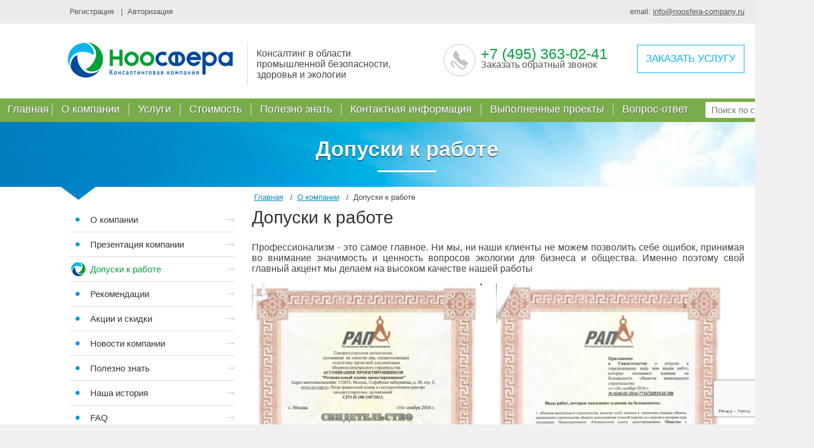

--- FILE ---
content_type: text/html; charset=UTF-8
request_url: https://www.noosfera-company.ru/about/tolerances-to-work/
body_size: 13175
content:
<!DOCTYPE HTML>
<html>
<head>


<meta http-equiv="Content-Type" content="text/html; charset=UTF-8" />
<meta name="robots" content="index, follow" />
<link href="/bitrix/js/altasib.up/style.css?1643396837463" type="text/css"  rel="stylesheet" />
<link href="/bitrix/templates/noosfera/components/bitrix/menu/topmenu/style.css?1643396812371" type="text/css"  data-template-style="true"  rel="stylesheet" />
<link href="/bitrix/templates/noosfera/components/bitrix/breadcrumb/breads/style.css?1643396812355" type="text/css"  data-template-style="true"  rel="stylesheet" />
<link href="/bitrix/templates/noosfera/components/bitrix/menu/leftmenu/style.css?1643396812583" type="text/css"  data-template-style="true"  rel="stylesheet" />
<link href="/bitrix/templates/noosfera/components/bitrix/catalog.section.list/LeftInsidepageSections/style.css?1643396812798" type="text/css"  data-template-style="true"  rel="stylesheet" />
<link href="/bitrix/templates/noosfera/components/bitrix/news.list/bottomNewsAnonses/style.css?1643396812427" type="text/css"  data-template-style="true"  rel="stylesheet" />
<link href="/bitrix/templates/noosfera/components/bitrix/news.list/bottomArticlesAnonses/style.css?1643396812410" type="text/css"  data-template-style="true"  rel="stylesheet" />
<link href="/bitrix/templates/noosfera/components/bitrix/menu/bottomenu/style.css?1643396812200" type="text/css"  data-template-style="true"  rel="stylesheet" />
<link href="/bitrix/templates/noosfera/components/bitrix/form.result.new/commonForms/style.css?16439063641265" type="text/css"  data-template-style="true"  rel="stylesheet" />
<link href="/bitrix/components/bitrix/system.auth.form/templates/.default/style.min.css?1643396836424" type="text/css"  data-template-style="true"  rel="stylesheet" />
<link href="/bitrix/templates/noosfera/styles.css?16696331806248" type="text/css"  data-template-style="true"  rel="stylesheet" />
<link href="/bitrix/templates/noosfera/template_styles.css?166963285919066" type="text/css"  data-template-style="true"  rel="stylesheet" />
<script type="text/javascript">if(!window.BX)window.BX={};if(!window.BX.message)window.BX.message=function(mess){if(typeof mess==='object'){for(let i in mess) {BX.message[i]=mess[i];} return true;}};</script>
<script type="text/javascript">(window.BX||top.BX).message({'JS_CORE_LOADING':'Загрузка...','JS_CORE_NO_DATA':'- Нет данных -','JS_CORE_WINDOW_CLOSE':'Закрыть','JS_CORE_WINDOW_EXPAND':'Развернуть','JS_CORE_WINDOW_NARROW':'Свернуть в окно','JS_CORE_WINDOW_SAVE':'Сохранить','JS_CORE_WINDOW_CANCEL':'Отменить','JS_CORE_WINDOW_CONTINUE':'Продолжить','JS_CORE_H':'ч','JS_CORE_M':'м','JS_CORE_S':'с','JSADM_AI_HIDE_EXTRA':'Скрыть лишние','JSADM_AI_ALL_NOTIF':'Показать все','JSADM_AUTH_REQ':'Требуется авторизация!','JS_CORE_WINDOW_AUTH':'Войти','JS_CORE_IMAGE_FULL':'Полный размер'});</script>

<script type="text/javascript" src="/bitrix/js/main/core/core.min.js?1669628302220493"></script>

<script>BX.setJSList(['/bitrix/js/main/core/core_ajax.js','/bitrix/js/main/core/core_promise.js','/bitrix/js/main/polyfill/promise/js/promise.js','/bitrix/js/main/loadext/loadext.js','/bitrix/js/main/loadext/extension.js','/bitrix/js/main/polyfill/promise/js/promise.js','/bitrix/js/main/polyfill/find/js/find.js','/bitrix/js/main/polyfill/includes/js/includes.js','/bitrix/js/main/polyfill/matches/js/matches.js','/bitrix/js/ui/polyfill/closest/js/closest.js','/bitrix/js/main/polyfill/fill/main.polyfill.fill.js','/bitrix/js/main/polyfill/find/js/find.js','/bitrix/js/main/polyfill/matches/js/matches.js','/bitrix/js/main/polyfill/core/dist/polyfill.bundle.js','/bitrix/js/main/core/core.js','/bitrix/js/main/polyfill/intersectionobserver/js/intersectionobserver.js','/bitrix/js/main/lazyload/dist/lazyload.bundle.js','/bitrix/js/main/polyfill/core/dist/polyfill.bundle.js','/bitrix/js/main/parambag/dist/parambag.bundle.js']);
</script>
<script type="text/javascript">(window.BX||top.BX).message({'LANGUAGE_ID':'ru','FORMAT_DATE':'DD.MM.YYYY','FORMAT_DATETIME':'DD.MM.YYYY HH:MI:SS','COOKIE_PREFIX':'BITRIX_SM','SERVER_TZ_OFFSET':'10800','UTF_MODE':'Y','SITE_ID':'s1','SITE_DIR':'/','USER_ID':'','SERVER_TIME':'1768452766','USER_TZ_OFFSET':'0','USER_TZ_AUTO':'Y','bitrix_sessid':'48c41352cbcad6a03a510f1c36a2f0f1'});</script>


<script type="text/javascript" src="/bitrix/js/main/jquery/jquery-1.12.4.min.js?166962820697163"></script>
<script type="text/javascript" src="/bitrix/js/altasib.up/script_jq.js?16433968373716"></script>
<script src="https://www.google.com/recaptcha/api.js?render=6LeYzBseAAAAAHfyH_vlqyeEW2p-lJfe9rZKk2rz"></script>
<script>window.recaptcha = { siteKey: "6LeYzBseAAAAAHfyH_vlqyeEW2p-lJfe9rZKk2rz", tokenLifeTime: 100 };</script>
<script src="/bitrix/js/b01110011.recaptcha/script.js"></script>
<meta property="og:type" content="website">
<meta property="twitter:card" content="summary">
<meta property="og:site_name" content="Консалтинговая компания &quot;Ноосфера&quot;">
<meta property="og:url" content="https://www.noosfera-company.ru/about/tolerances-to-work/">
<meta property="og:title" content="Допуски к работе">
<script>altasib_up_button='/bitrix/images/altasib.up/button/15.png'; altasib_up_pos ='3';altasib_up_pos_xy = '70'</script>



<script type="text/javascript">var _ba = _ba || []; _ba.push(["aid", "d47c780f748f654b6b78152e2adada1c"]); _ba.push(["host", "www.noosfera-company.ru"]); (function() {var ba = document.createElement("script"); ba.type = "text/javascript"; ba.async = true;ba.src = (document.location.protocol == "https:" ? "https://" : "http://") + "bitrix.info/ba.js";var s = document.getElementsByTagName("script")[0];s.parentNode.insertBefore(ba, s);})();</script>



<title>Допуски к работе</title>


<meta name="yandex-verification" content="77996b02928cf045" />
<meta name="google-site-verification" content="H2d49VNuEexF-qyUq2tO2QjXuVmDaXBcrsSFM53ZRlQ" />


<script>
  (function(i,s,o,g,r,a,m){i['GoogleAnalyticsObject']=r;i[r]=i[r]||function(){
  (i[r].q=i[r].q||[]).push(arguments)},i[r].l=1*new Date();a=s.createElement(o),
  m=s.getElementsByTagName(o)[0];a.async=1;a.src=g;m.parentNode.insertBefore(a,m)
  })(window,document,'script','//www.google-analytics.com/analytics.js','ga');

  ga('create', 'UA-61393243-1', 'auto');
  ga('send', 'pageview');

</script>

<link rel="icon" href="/bitrix/templates/noosfera/favicon.ico" type="image/x-icon">
<link rel="shortcut icon" type="image/x-icon" href="/bitrix/templates/noosfera/favicon.ico" />
<!-- <link href="style.css" type="text/css"  rel="stylesheet" /> -->
<!--[if lt IE 9]>
   <script src="http://html5shiv.googlecode.com/svn/trunk/html5.js"></script>
   <script src="http://ie7-js.googlecode.com/svn/version/2.1(beta4)/IE9.js"></script>
<![endif]-->

  <script type="text/javascript" src="/bitrix/templates/noosfera/js/jquery-migrate-1.0.0.js"></script>
 <script type="text/javascript" src="/bitrix/templates/noosfera/js/modernizr.custom.28468.js"></script>
 <script type="text/javascript" src="/bitrix/templates/noosfera/js/tabs.js"></script>


 <script type="text/javascript" src="/bitrix/templates/noosfera/js/target.js"></script>	

</head>
<!-- BODY --><body>
<div class="sitecontainer">

<div class="topsite"><div class="container">
     
        <a href="/auth/register.php">Регистрация &nbsp; </a> <a href="#login"> &nbsp;  Авторизация</a>
      
    <p>
    	<!-- <a class="tweeter"></a> <a class="facebook"></a> -->
        <a href="mailto:info@noosfera-company.ru?subject=Обращение с сайта www.noosfera-company.ru">email: <span class="dMail">info@noosfera-company.ru</span></a>
    </p>
</div></div>

<div class="clearboth"></div>

<div class="headsite"><div class="container">
    <a href="/" class="logohead"><img src="/bitrix/templates/noosfera/images/logo.png"></a>  
    <span class="i">
		Консалтинг в области промышленной безопасности, здоровья и экологии
    </span>
    <a href="#serv" class="getservice">заказать услугу</a>
    <a href="#call" class="getmecall">
    	<div class="b">+7 (495) 363-02-41</div>
    	<span>Заказать обратный звонок</span>
    </a>
</div></div>
  
<div class="clearboth"></div>  

<div class="nav"><div class="container" style="width:1355px;">
<ul>



			<li><a href="/">Главная</a>

		
		</li>
				<li><a href="/about/">О компании</a>

		

		</li>
				<li><a href="/services/">Услуги</a>

		 

<ul><br>
<li><a href="/services/environmental-reporting/">Экологическая отчётность</a></li>
<li><a href="/services/environmental-design/">Экологическое проектирование</a></li>
<li><a href="/services/sanepidemilolgi-rospotrebnadzor/">Санэпидуслуги. Роспотребнадзор</a></li>
<li><a href="/services/razrabotka-proektnoj-dokumentacii/">Разработка проектной документации</a></li>
<li><a href="/services/supervision-of-construction/">Сопровождение строительства</a></li>
<li><a href="/services/project-office-noosphere/">Проектное бюро Ноосфера</a></li>		
<li><a href="/services/industrial-safety/">Промышленная безопасность</a></li>
<li><a href="/about/sales/">Акции и скидки</a></li>
</ul>

	
		</li>
				<li><a href="/price/">Стоимость</a>

		
		</li>
				<li><a href="/about/articles/">Полезно знать</a>

		
		</li>
				<li><a href="/contacts/">Контактная информация</a>

		
		</li>
				<li><a href="/vypolnennye-proekty/">Выполненные проекты</a>

		
		</li>
				<li><a href="/faq/">Вопрос-ответ</a>

		
		</li>
	</ul>
<form action="/search/index.php">
	<input name="s" type="submit" value="" class="lupa"/>
			<input type="text" name="q" value="" placeholder="Поиск по сайту" class="sercher"/></form></div></div>  

<div class="clearboth"></div> 








<!-- Заголовок h1 он разный  -->
           		<div class="isidePageTitile"><h1>Допуски к работе<span></span></h1></div>
       		<div class="containerInsides">
<div class="crumbs" itemscope="" itemtype="http://schema.org/WebPage"><div itemprop="breadcrumb"><div class="bx_breadcrumbs"><ul> <span class="Del"></span> <li> &nbsp; <a href="/" title="Главная">Главная</a> &nbsp; </li> <span class="Del"></span> <li> &nbsp; <a href="/about/" title="О компании">О компании</a> &nbsp; </li> <span class="Del"></span> <li> &nbsp; <span>Допуски к работе</span> &nbsp; </li></ul></div></div></div>       		</div>
       		<div style="clear:both"></div>
     <div class="container">
    




<div class="aside">
<ul class="leftmenu">
			<li><a href="/about/">О компании</a></li>
				<li><a href="/about/presentation-of-the-company/">Презентация компании</a></li>
				<li><a href="/about/tolerances-to-work/" class="acted">Допуски к работе</a></li>
				<li><a href="/about/recommendations/">Рекомендации</a></li>
				<li><a href="/about/sales/">Акции и скидки</a></li>
				<li><a href="/about/news/">Новости компании</a></li>
				<li><a href="/about/articles/">Полезно знать</a></li>
				<li><a href="/about/our-story/">Наша история</a></li>
				<li><a href="/faq/">FAQ</a></li>
				<li><a href="/about/otzyvy/">Отзывы</a></li>
	</ul>
<div class="LeftSectionsInside">
<ul>
    <li id="bx_1847241719_15"
    	<a href="/services/environmental-design/">
    		<div class="h4">Экологическое проектирование</div>
    	</a>
     </li>
<ul class='itemsLeftSect'><li><a href="/services/environmental-design/the-draft-standards-of-maximum-permissible-emissions-mpe/">Проект нормативов предельно допустимых выбросов (ПДВ)</a><li><a href="/services/environmental-design/the-draft-standards-for-waste-and-limits-on-their-disposal/">Проект нормативов образования отходов и лимитов на их размещение (ПНООЛР)</a><li><a href="/services/environmental-design/hazardous-waste-certificates/">Паспорта опасных отходов</a><li><a href="/services/environmental-design/the-order-of-the-industrial-ecological-control-in-the-field-of-waste-management/">Программа производственного экологического контроля (ПЭК)</a><li><a href="/services/environmental-design/the-draft-standards-of-maximum-permissible-discharges-vat/">Проект нормативов допустимых сбросов (НДС)</a><li><a href="/services/environmental-design/licenses-for-hazardous-waste-management/">Лицензии на обращение с опасными отходами</a></ul> 
    <li id="bx_1847241719_14"
    	<a href="/services/environmental-reporting/">
    		<div class="h4">Экологическая отчётность</div>
    	</a>
     </li>
<ul class='itemsLeftSect'><li><a href="/services/environmental-reporting/the-statements-of-the-actors-of-small-and-medium-business/">Отчет результатах  производственного экологического контроля</a><li><a href="/services/environmental-reporting/the-quarterly-calculation-of-payments-for-negative-impact-on-the-environment/">Подготовка Декларации о плате за НВОС (экоплатежи)</a><li><a href="/services/environmental-reporting/submission-of-data-in-the-consolidated-cadastre-of-wastes-in-the-city-of-moscow/">Подача данных в региональный кадастр отходов</a><li><a href="/services/environmental-reporting/state-statistical-reporting-under-the-form-2tp/">Государственная статистическая отчетность по форме 2-ТП</a><li><a href="/services/environmental-reporting/the-extension-of-the-draft-norms/">Экологический сбор для производителей и импортеров. Декларация о товарах и упаковке. Отчет о нормативах утилизации.</a><li><a href="/services/environmental-reporting/registration-of-the-objects-has-a-negative-impact/">Постановка на учет объектов оказывающих негативное воздействие</a><li><a href="/services/environmental-reporting/zhurnaly-dvizheniya-otkhodov/">Журналы учета отходов</a></ul> 
    <li id="bx_1847241719_18"
    	<a href="/services/sanepidemilolgi-rospotrebnadzor/">
    		<div class="h4">Санэпидуслуги. Роспотребнадзор</div>
    	</a>
     </li>
<ul class='itemsLeftSect'><li><a href="/services/sanepidemilolgi-rospotrebnadzor/the-sanitary-protection-zone-spz/">Проект санитарно-защитной зоны (СЗЗ)</a><li><a href="/services/sanepidemilolgi-rospotrebnadzor/the-draft-zone-of-sanitary-protection-of-sources-of-potable-soa/">Проект зоны санитарной охраны источников питьевого назначения (ЗСО)</a><li><a href="/services/sanepidemilolgi-rospotrebnadzor/preparation-for-inspection-of-rospotrebnadzor/">Подготовка к проверкам Роспотребнадзора</a><li><a href="/services/sanepidemilolgi-rospotrebnadzor/sanitaryepidemiological-conclusion-fez/">Санитарно-эпидемиологическое заключение (СЭЗ)</a><li><a href="/services/sanepidemilolgi-rospotrebnadzor/pasporta-toksichnosti-raschet-klassa-opasnosti-toksichnogo-otkhoda/">Паспорта токсичности. Расчет класса опасности токсичного отхода.</a></ul> 
    <li id="bx_1847241719_19"
    	<a href="/services/industrial-safety/">
    		<div class="h4">Промышленная безопасность</div>
    	</a>
     </li>
<ul class='itemsLeftSect'><li><a href="/services/industrial-safety/the-certificate-of-entry-in-the-register-of-dangerous-industrial-objects-tna/">Регистрация опасного производственного объекта (ОПО)</a><li><a href="/services/industrial-safety/the-license-rtn/">Получение лицензии Ростехнадзора</a><li><a href="/services/industrial-safety/examination-of-design-and-working-documentation/">Экспертиза промышленной безопасности</a><li><a href="/services/industrial-safety/the-emergency-response-plan-pla/">План ликвидации аварий (ПЛА)</a><li><a href="/services/industrial-safety/the-regulations-for-industrial-control/">Положение о производственном контроле</a><li><a href="/services/industrial-safety/development-of-plarn/">Разработка ПЛАРН</a><li><a href="/services/industrial-safety/the-project-of-preservation-of-hazardous-production-facilities-hpf/">Проект консервации опасного производственного объекта (ОПО)</a><li><a href="/services/industrial-safety/the-project-on-technical-reequipment-gro/">Проект на техническое перевооружение ОПО</a></ul> 
    <li id="bx_1847241719_16"
    	<a href="/services/project-office-noosphere/">
    		<div class="h4">Проектное бюро Ноосфера</div>
    	</a>
     </li>
<ul class='itemsLeftSect'><li><a href="/services/project-office-noosphere/architectural-design/">Архитектурное проектирование</a><li><a href="/services/project-office-noosphere/engineering-design/">Инженерное проектирование</a><li><a href="/services/project-office-noosphere/industrial-design/">Промышленное проектирование</a><li><a href="/services/project-office-noosphere/development-of-project-documentation/">Разработка проектной документации</a><li><a href="/services/project-office-noosphere/the-project-of-reconstruction-of-the-object/">Проект реконструкции объекта</a><li><a href="/services/project-office-noosphere/the-project-of-modernization-of-the-facility/">Проект модернизации объекта</a><li><a href="/services/project-office-noosphere/project-repair-facility/">Проект капитального ремонта объекта</a></ul> 
    <li id="bx_1847241719_17"
    	<a href="/services/supervision-of-construction/">
    		<div class="h4">Сопровождение строительства</div>
    	</a>
     </li>
<ul class='itemsLeftSect'><li><a href="/services/supervision-of-construction/a-process-procedure-of-the-process-of-waste-management-construction-and-demolition/">Технологический регламент процесса обращения с отходами строительства и сноса</a><li><a href="/services/supervision-of-construction/the-project-assessment-of-the-impact-on-the-environment-eia/">Проект «Оценка воздействия на окружающую среду» (ОВОС)</a><li><a href="/services/supervision-of-construction/part-of-the-project-the-list-of-activities-on-the-environment-emp/">Разработка проекта «Перечень мероприятий по охране окружающей среды» (ПМООС)</a><li><a href="/services/supervision-of-construction/the-rationale-for-the-reduction-of-the-sanitary-protection-zone-spz/">Обоснование сокращения санитарно-защитной зоны (СЗЗ)</a><li><a href="/services/supervision-of-construction/ecological-surveys/">Инженерно-экологические изыскания</a></ul> 
</ul>

</div></div>

        <div class="article">

          
<h2>Допуски к работе</h2>
<p>
	 Профессионализм - это самое главное. Ни мы, ни наши клиенты не можем позволить себе ошибок, принимая во внимание значимость и ценность вопросов экологии для бизнеса и общества. Именно поэтому свой главный акцент мы делаем на высоком качестве нашей работы
</p>
 <a style="float:left; margin-right:20px;" href="/bitrix/templates/noosfera/images/sert/sved_sro1.jpg" rel="example_group" title=""> <img src="/bitrix/templates/noosfera/images/sert/sved_sro1.jpg" width="390"> </a> <a style="float:left; margin-right:20px;" href="/bitrix/templates/noosfera/images/sert/sved_sro2.jpg" rel="example_group" title=""> <img src="/bitrix/templates/noosfera/images/sert/sved_sro2.jpg" width="390"> </a> <a style="float:left; margin-right:20px;" href="/bitrix/templates/noosfera/images/sert/sved_iso1.jpg" rel="example_group" title=""> <img src="/bitrix/templates/noosfera/images/sert/sved_iso1.jpg" width="390"> </a> <a style="float:left; margin-right:20px;" href="/bitrix/templates/noosfera/images/sert/sved_iso2.jpg" rel="example_group" title=""> <img src="/bitrix/templates/noosfera/images/sert/sved_iso2.jpg" width="390">&nbsp;</a><a style="float:left; margin-right:20px;" href="/bitrix/templates/noosfera/images/sert/sro-3.jpg" rel="example_group" title="">&nbsp;</a><a style="float:left; margin-right:20px;" href="/bitrix/templates/noosfera/images/sert/strah.jpg" rel="example_group" title=""> </a>	</div>
</div>

<div class="clearboth"></div> 







<div class="prefooter"><div class="container">
<table width="100%"><tr valign="top">
	<td class="newsbot">
    	<div class="h5">Новости компании</div><div class="clearboth"></div> 
		<p class="newsBitem" id="bx_3218110189_1274">
		<span >09.08.2016</span>
		<span class="b">ООО «СИСТЕМ СЕНСОР ФАИР ДЕТЕКТОРС» выражает благодарность коллективу ООО «Консалтинговая компания «Н...</span>
	<a href="/about/news/Blagodarnost_OOO_-SISTEM_SENSOR_FAIR_DETEKTORS/">Подробнее</a>
	</p>
		<p class="newsBitem" id="bx_3218110189_1261">
		<span >20.06.2016</span>
		<span class="b">Согласован проект ПНООЛР и паспорта опасных отходов для Федерального казенного учреждения &quot;След...</span>
	<a href="/about/news/Uspeshnoe_soglasovanie_proekta_PNOOLR_i_pasporta_opasnykh_otkhodov_dlya_uchrezhdeniya_Upravleniya_FS/">Подробнее</a>
	</p>
<p class="detailNew"><a href="/about/news/">Все новости</a></p>

   </td>
   <td class="infobot" width="36%">
   		<div class="h5">Полезная информация</div><div class="clearboth"></div> 
		<p class="newsBitem" id="bx_651765591_1276">
		<span >03.10.2016</span>
		<span class="b">До 1 января 2017 года юридические лица и индивидуальные предприниматели, осущест...</span>
	<a href="/about/articles/postanovka_na_uchet_obektov_okazyvayushchikh_negativnoe_vozdeystvie_na_okruzhayushchuyu_sredu/">Подробнее</a>
	</p>
		<p class="newsBitem" id="bx_651765591_1055">
		<span >17.03.2016</span>
		<span class="b">24 декабря прошлого года членами Московской областной Думы было принято Постанов...</span>
	<a href="/about/articles/predpriyatiya_i_organizatsii_moskovskoy_oblasti_obyazali_predostavit_svedeniya_po_otkhodam_proizvods/">Подробнее</a>
	</p>
<p class="detailArt"><a href="/about/articles/">Все статьи</a></p>

   </td>
   <td class="contbot" width="29%">
   		<div class="h5">Наш адрес:</div><div class="clearboth"></div> 
   		<p><span style="font-weight:bold;">Консалтинговая компания "Ноосфера"</span><br/>
	Консалтинг в области промышленной безопасности, здоровья и экологии</p>

<p><span style="font-weight:bold;">Адрес:</span><br/>
	109052, г. Москва, Нижегородская улица,<br /> дом 29-33, строение 15, БЦ «Нижегородский», офис 428</p>

<p><span style="font-weight:bold;">Телефон</span>: +7 (495) 363-02-41<br/>
<span style="font-weight:bold;">E-mail</span>: info@noosfera-company.ru</p>

<p><a class="napshinam" href="mailto:info@noosfera-company.ru?subject=Обращение с сайта Noosfera-Company.ru" onclick="ga('send', 'pageview','/napisat/');">Написать нам</a></p>   </td>
</tr></table>
</div></div>






<div class="footer"><div class="container">
<ul>
			<li><a href="/">Главная</a></li>
				<li><a href="/about/">О компании</a></li>
				<li><a href="/services/">Услуги</a></li>
				<li><a href="/price/">Стоимость</a></li>
				<li><a href="/about/articles/">Полезно знать</a></li>
				<li><a href="/contacts/">Контактная информация</a></li>
				<li><a href="/vypolnennye-proekty/">Выполненные проекты</a></li>
				<li><a href="/faq/">Вопрос-ответ</a></li>
	</ul>




<div class="clearboth"></div> 



<p class="copies">
	При использовании материалов ссылка на сайт обязательна.<br/>
	© 2014—2026 Консалтинговая компания "Ноосфера" | <a href="/sitemap.php">Карта сайта</a><br />
	<a style="color:#ddd;" href="https://miditator.ru" nofollow title="Создание сайта">Разработка сайта</a> — Miditator.ru
</p>
	<a href="#sogl" class="soglsh">Соглашение на обработку данных</a><br />
</div></div>

<!-- Консультация -->
<a href="#x" class="overlay" id="cons"></a> 
    <div class="popup popup5"> 
<table width="100%"><tr valign="top"><td width="400">
	<img src="/bitrix/templates/noosfera/images/baba-zayavka.png" width="350" />
</td><td>
<br/>
   <div class="h3">Консультация:</div>
   <p>Проконсультируем Вас по любым вопросам. Профессионально, быстро, качественно.</p>
   <script type="text/javascript">if (window.location.hash != '' && window.location.hash != '#') top.BX.ajax.history.checkRedirectStart('bxajaxid', 'f74e9746f133d9d69d0eb904fb39818c')</script><div id="comp_f74e9746f133d9d69d0eb904fb39818c"><div class="feedbackForm">
            <div class="feedbackForm__body">
            
<form name="GetConsult" action="/about/tolerances-to-work/" method="POST" enctype="multipart/form-data"><input type="hidden" name="bxajaxid" id="bxajaxid_f74e9746f133d9d69d0eb904fb39818c_8BACKi" value="f74e9746f133d9d69d0eb904fb39818c" /><input type="hidden" name="AJAX_CALL" value="Y" /><script type="text/javascript">
function _processform_8BACKi(){
	if (BX('bxajaxid_f74e9746f133d9d69d0eb904fb39818c_8BACKi'))
	{
		var obForm = BX('bxajaxid_f74e9746f133d9d69d0eb904fb39818c_8BACKi').form;
		BX.bind(obForm, 'submit', function() {BX.ajax.submitComponentForm(this, 'comp_f74e9746f133d9d69d0eb904fb39818c', true)});
	}
	BX.removeCustomEvent('onAjaxSuccess', _processform_8BACKi);
}
if (BX('bxajaxid_f74e9746f133d9d69d0eb904fb39818c_8BACKi'))
	_processform_8BACKi();
else
	BX.addCustomEvent('onAjaxSuccess', _processform_8BACKi);
</script><input type="hidden" name="sessid" id="sessid" value="48c41352cbcad6a03a510f1c36a2f0f1" /><input type="hidden" name="WEB_FORM_ID" value="3" />                                
                    <label class="textField">
                        <span class="textField__text">
                            Ваше имя                                                            <span class="textField__required">*</span>
                                                        </span>
                        <input
                            type="text" 
                            name="form_text_6" 
                            value=""
                                                        class="textField__input ">
                                            </label>
                                        
                    <label class="textField">
                        <span class="textField__text">
                            Телефон или E-mail                                                            <span class="textField__required">*</span>
                                                        </span>
                        <input
                            type="text" 
                            name="form_text_7" 
                            value=""
                                                        class="textField__input ">
                                            </label>
                                        
                    <label class="textField">
                        <span class="textField__text">
                            Ваш вопрос                                                            <span class="textField__required">*</span>
                                                        </span>
                        <textarea
                            name="form_textarea_8" 
                            class="textField__input textField__input_area "
                                                        ></textarea>
                                            </label>
                                <div class="feedbackForm__footer">
                <p><span class="textField__required">*</span> - поля обязательные для заполнения.</p>
                <input type="hidden" name="recaptcha_token" value="">
                <input
                    type="submit" 
                    name="web_form_submit" 
                    value="Отправить"
                    class="button"
                    onclick="this.form.recaptcha_token.value = window.recaptcha.getToken()"
                />
                <p class="feedbackForm__agreement">
                    Нажимая на кнопку "Отправить", Вы соглашаетесь с <a href="#sogl">правилами обработки персональных данных.</a>
                </p>
            </div>
            </form>        </div>
        <script>
            $(document).ready(function(){
                $('input[data-field=Phone]').mask('+7 (000) 000-00-00');
            });
        </script>
        </div></div><script type="text/javascript">if (top.BX.ajax.history.bHashCollision) top.BX.ajax.history.checkRedirectFinish('bxajaxid', 'f74e9746f133d9d69d0eb904fb39818c');</script><script type="text/javascript">top.BX.ready(BX.defer(function() {window.AJAX_PAGE_STATE = new top.BX.ajax.component('comp_f74e9746f133d9d69d0eb904fb39818c'); top.BX.ajax.history.init(window.AJAX_PAGE_STATE);}))</script> 
</td></tr></table>
<a class="close" title="Закрыть" href="#close"></a> 
</div>




<!-- Заказать услугу -->
<a href="#x" class="overlay" id="serv"></a> 
    <div class="popup popup2"> 
<table width="100%"><tr valign="top"><td width="400">
	<img src="/bitrix/templates/noosfera/images/baba-zayavka.png" width="350" />
</td><td>
<br/>
   <div class="h3">Заказать услугу:</div>
   <p>Хотите заказать услугу или просто задать вопрос?<br/> Оставьте свои контакты- мы 
   перезвоним и ответим на любые Ваши вопросы.</p>
   <script type="text/javascript">if (window.location.hash != '' && window.location.hash != '#') top.BX.ajax.history.checkRedirectStart('bxajaxid', '7548323f45171d40febb9a60047d8627')</script><div id="comp_7548323f45171d40febb9a60047d8627"><div class="feedbackForm">
            <div class="feedbackForm__body">
            
<form name="ServiceOrder" action="/about/tolerances-to-work/" method="POST" enctype="multipart/form-data"><input type="hidden" name="bxajaxid" id="bxajaxid_7548323f45171d40febb9a60047d8627_Ar8Szp" value="7548323f45171d40febb9a60047d8627" /><input type="hidden" name="AJAX_CALL" value="Y" /><script type="text/javascript">
function _processform_Ar8Szp(){
	if (BX('bxajaxid_7548323f45171d40febb9a60047d8627_Ar8Szp'))
	{
		var obForm = BX('bxajaxid_7548323f45171d40febb9a60047d8627_Ar8Szp').form;
		BX.bind(obForm, 'submit', function() {BX.ajax.submitComponentForm(this, 'comp_7548323f45171d40febb9a60047d8627', true)});
	}
	BX.removeCustomEvent('onAjaxSuccess', _processform_Ar8Szp);
}
if (BX('bxajaxid_7548323f45171d40febb9a60047d8627_Ar8Szp'))
	_processform_Ar8Szp();
else
	BX.addCustomEvent('onAjaxSuccess', _processform_Ar8Szp);
</script><input type="hidden" name="sessid" id="sessid_1" value="48c41352cbcad6a03a510f1c36a2f0f1" /><input type="hidden" name="WEB_FORM_ID" value="2" />                                
                    <label class="textField">
                        <span class="textField__text">
                            Ваше имя                                                            <span class="textField__required">*</span>
                                                        </span>
                        <input
                            type="text" 
                            name="form_text_4" 
                            value=""
                                                        class="textField__input ">
                                            </label>
                                        
                    <label class="textField">
                        <span class="textField__text">
                            Телефон или E-mail                                                            <span class="textField__required">*</span>
                                                        </span>
                        <input
                            type="text" 
                            name="form_text_5" 
                            value=""
                                                        class="textField__input ">
                                            </label>
                                <div class="feedbackForm__footer">
                <p><span class="textField__required">*</span> - поля обязательные для заполнения.</p>
                <input type="hidden" name="recaptcha_token" value="">
                <input
                    type="submit" 
                    name="web_form_submit" 
                    value="Отправить"
                    class="button"
                    onclick="this.form.recaptcha_token.value = window.recaptcha.getToken()"
                />
                <p class="feedbackForm__agreement">
                    Нажимая на кнопку "Отправить", Вы соглашаетесь с <a href="#sogl">правилами обработки персональных данных.</a>
                </p>
            </div>
            </form>        </div>
        <script>
            $(document).ready(function(){
                $('input[data-field=Phone]').mask('+7 (000) 000-00-00');
            });
        </script>
        </div></div><script type="text/javascript">if (top.BX.ajax.history.bHashCollision) top.BX.ajax.history.checkRedirectFinish('bxajaxid', '7548323f45171d40febb9a60047d8627');</script><script type="text/javascript">top.BX.ready(BX.defer(function() {window.AJAX_PAGE_STATE = new top.BX.ajax.component('comp_7548323f45171d40febb9a60047d8627'); top.BX.ajax.history.init(window.AJAX_PAGE_STATE);}))</script> 
</td></tr></table>
<a class="close" title="Закрыть" href="#close"></a> 
</div>






<!-- Заказать звонок -->
<a href="#x" class="overlay" id="call"></a> 
    <div class="popup popup3"> 
<table width="100%"><tr valign="top"><td width="400">
	<img src="/bitrix/templates/noosfera/images/baba-zayavka.png" width="350" />
</td><td>
<br/>
   <div class="h3">Обратный звонок:</div>
   <p>Хотите что бы мы перезвонили?<br/> Оставьте свои номер телефона- мы 
   перезвоним и ответим на любые Ваши вопросы.</p>
   <script type="text/javascript">if (window.location.hash != '' && window.location.hash != '#') top.BX.ajax.history.checkRedirectStart('bxajaxid', '6083c4bc222cc99b78402f0883bfa20d')</script><div id="comp_6083c4bc222cc99b78402f0883bfa20d"><div class="feedbackForm">
            <div class="feedbackForm__body">
            
<form name="callMeOrder" action="/about/tolerances-to-work/" method="POST" enctype="multipart/form-data"><input type="hidden" name="bxajaxid" id="bxajaxid_6083c4bc222cc99b78402f0883bfa20d_XrQFCj" value="6083c4bc222cc99b78402f0883bfa20d" /><input type="hidden" name="AJAX_CALL" value="Y" /><script type="text/javascript">
function _processform_XrQFCj(){
	if (BX('bxajaxid_6083c4bc222cc99b78402f0883bfa20d_XrQFCj'))
	{
		var obForm = BX('bxajaxid_6083c4bc222cc99b78402f0883bfa20d_XrQFCj').form;
		BX.bind(obForm, 'submit', function() {BX.ajax.submitComponentForm(this, 'comp_6083c4bc222cc99b78402f0883bfa20d', true)});
	}
	BX.removeCustomEvent('onAjaxSuccess', _processform_XrQFCj);
}
if (BX('bxajaxid_6083c4bc222cc99b78402f0883bfa20d_XrQFCj'))
	_processform_XrQFCj();
else
	BX.addCustomEvent('onAjaxSuccess', _processform_XrQFCj);
</script><input type="hidden" name="sessid" id="sessid_2" value="48c41352cbcad6a03a510f1c36a2f0f1" /><input type="hidden" name="WEB_FORM_ID" value="1" />                                
                    <label class="textField">
                        <span class="textField__text">
                            Ваше имя                                                            <span class="textField__required">*</span>
                                                        </span>
                        <input
                            type="text" 
                            name="form_text_1" 
                            value=""
                                                        class="textField__input ">
                                            </label>
                                        
                    <label class="textField">
                        <span class="textField__text">
                            Удобное время звонка                                                    </span>
                        <input
                            type="text" 
                            name="form_text_2" 
                            value=""
                                                        class="textField__input ">
                                            </label>
                                        
                    <label class="textField">
                        <span class="textField__text">
                            Номер телефона:                                                            <span class="textField__required">*</span>
                                                        </span>
                        <input
                            type="text" 
                            name="form_text_3" 
                            value=""
                            data-field="Phone"                            class="textField__input ">
                                            </label>
                                <div class="feedbackForm__footer">
                <p><span class="textField__required">*</span> - поля обязательные для заполнения.</p>
                <input type="hidden" name="recaptcha_token" value="">
                <input
                    type="submit" 
                    name="web_form_submit" 
                    value="Отправить"
                    class="button"
                    onclick="this.form.recaptcha_token.value = window.recaptcha.getToken()"
                />
                <p class="feedbackForm__agreement">
                    Нажимая на кнопку "Отправить", Вы соглашаетесь с <a href="#sogl">правилами обработки персональных данных.</a>
                </p>
            </div>
            </form>        </div>
        <script>
            $(document).ready(function(){
                $('input[data-field=Phone]').mask('+7 (000) 000-00-00');
            });
        </script>
        </div></div><script type="text/javascript">if (top.BX.ajax.history.bHashCollision) top.BX.ajax.history.checkRedirectFinish('bxajaxid', '6083c4bc222cc99b78402f0883bfa20d');</script><script type="text/javascript">top.BX.ready(BX.defer(function() {window.AJAX_PAGE_STATE = new top.BX.ajax.component('comp_6083c4bc222cc99b78402f0883bfa20d'); top.BX.ajax.history.init(window.AJAX_PAGE_STATE);}))</script> 
</td></tr></table>
<a class="close" title="Закрыть" href="#close"></a> 
</div>







<!-- Войти -->
<a href="#x" class="overlay" id="login"></a> 
    <div class="popup popup4"> 
    <img src="/bitrix/templates/noosfera/images/logo.png" style="margin:0px 0px 15px 0px;"/>
   
<div class="bx-system-auth-form">



<form name="system_auth_form6zOYVN" method="post" target="_top" action="/about/tolerances-to-work/?login=yes">
	<input type="hidden" name="backurl" value="/about/tolerances-to-work/" />
	<input type="hidden" name="AUTH_FORM" value="Y" />
	<input type="hidden" name="TYPE" value="AUTH" />
	<table width="95%">
		<tr>
			<td colspan="2">
			Логин:<br />
			<input type="text" name="USER_LOGIN" maxlength="50" value="" size="17" />
			<script>
				BX.ready(function() {
					var loginCookie = BX.getCookie("BITRIX_SM_LOGIN");
					if (loginCookie)
					{
						var form = document.forms["system_auth_form6zOYVN"];
						var loginInput = form.elements["USER_LOGIN"];
						loginInput.value = loginCookie;
					}
				});
			</script>
			</td>
		</tr>
		<tr>
			<td colspan="2">
			Пароль:<br />
			<input type="password" name="USER_PASSWORD" maxlength="255" size="17" autocomplete="off" />
			</td>
		</tr>
		<tr>
			<td valign="top"><input type="checkbox" id="USER_REMEMBER_frm" name="USER_REMEMBER" value="Y" /></td>
			<td width="100%"><label for="USER_REMEMBER_frm" title="Запомнить меня на этом компьютере">Запомнить меня</label></td>
		</tr>
		<tr>
			<td colspan="2"><input type="submit" name="Login" value="Войти" /></td>
		</tr>
		<tr>
			<td colspan="2"><noindex><a href="/auth/register.php" rel="nofollow">Регистрация</a></noindex><br /></td>
		</tr>

		<tr>
			<td colspan="2"><noindex><a href="/forum/?forgot_password=yes&amp;backurl=%2Fforum%2F&amp;forgot_password=yes&amp;backurl=%2Fabout%2Ftolerances-to-work%2F" rel="nofollow">Забыли свой пароль?</a></noindex></td>
		</tr>
	</table>
</form>


</div>
<a class="close" title="Закрыть" href="#close"></a> 
</div>



<!-- Войти -->
<a href="#x" class="overlay" id="sogl"></a> 
    <div class="popup popup6"> 
<div class="h4">Соглашение об обработке персональных данных</div>
<br/><br/>
<p>Данное соглашение об обработке персональных данных разработано в соответствии с законодательством Российской Федерации.
Все лица заполнившие сведения составляющие персональные данные на данном сайте noo-sfera.ru, а также разместившие иную информацию обозначенными действиями подтверждают свое согласие на обработку персональных данных и их передачу оператору обработки персональных данных.
Под персональными данными Гражданина понимается подписные формы и любая биографическая информация:
<br/><br/>
общая информация (Ф.И.О посетителя); год, число и месяц рождения; e-mail, любая информация из социальных сетей, серия номер любого индивидуального документа. Посетители сайта направляют свои персональные данные оператору в целях получения какой-либо необходимой посетителю информации, принадлежащей сайту noo-sfera.ru.
<br/><br/>
Гражданин, принимая настоящее Соглашение, выражают свою заинтересованность и полное согласие, что обработка их персональных данных может включать в себя следующие действия: сбор, систематизацию, накопление, хранение, уточнение (обновление, изменение), использование, уничтожение.
<br/><br/>
Гражданин гарантирует: информация, им предоставленная, является полной, точной и достоверной; при предоставлении информации не нарушается действующее законодательство Российской Федерации, законные права и интересы третьих лиц; вся предоставленная информация заполнена Гражданина в отношении себя лично.</p>
    <a class="close" title="Закрыть" href="#close"></a> 
</div>

<!-- BEGIN JIVOSITE CODE {literal} -->
<script type='text/javascript'>
	setTimeout(function() {
		var widget_id = 'nmNWDPyN7Y';
		var s = document.createElement('script');
		s.type = 'text/javascript';
		s.async = true;
		s.src = '//code.jivosite.com/script/widget/'+widget_id;
		var ss = document.getElementsByTagName('script')[0];
		ss.parentNode.insertBefore(s, ss);
	}, 5000);
</script>
<!-- {/literal} END JIVOSITE CODE -->


	<script type="text/javascript" src="/bitrix/templates/noosfera/js/jquery.mousewheel-3.0.4.pack.js"></script>
	<script type="text/javascript" src="/bitrix/templates/noosfera/js/jquery.fancybox-1.3.4.pack.js"></script>
	<script type="text/javascript" src="/bitrix/templates/noosfera/js/jquery.mask.js"></script>
	<link rel="stylesheet" type="text/css" href="/bitrix/templates/noosfera/js/jquery.fancybox-1.3.4.css" media="screen" />
	<script type="text/javascript" src="/bitrix/templates/noosfera/js/sokr.js"></script>
	<script type="text/javascript" src="/bitrix/templates/noosfera/js/script.js"></script>
<!-- END BODY --><div class="clearboth"></div></div>

<!-- Yandex.Metrika counter -->
<script type="text/javascript" >
   (function(m,e,t,r,i,k,a){m[i]=m[i]||function(){(m[i].a=m[i].a||[]).push(arguments)};
   m[i].l=1*new Date();k=e.createElement(t),a=e.getElementsByTagName(t)[0],k.async=1,k.src=r,a.parentNode.insertBefore(k,a)})
   (window, document, "script", "https://mc.yandex.ru/metrika/tag.js", "ym");

   ym(87322150, "init", {
        clickmap:true,
        trackLinks:true,
        accurateTrackBounce:true
   });
</script>
<noscript><div><img src="https://mc.yandex.ru/watch/87322150" style="position:absolute; left:-9999px;" alt="" /></div></noscript>
<!-- /Yandex.Metrika counter -->


</body>
</html>

--- FILE ---
content_type: text/html; charset=utf-8
request_url: https://www.google.com/recaptcha/api2/anchor?ar=1&k=6LeYzBseAAAAAHfyH_vlqyeEW2p-lJfe9rZKk2rz&co=aHR0cHM6Ly93d3cubm9vc2ZlcmEtY29tcGFueS5ydTo0NDM.&hl=en&v=PoyoqOPhxBO7pBk68S4YbpHZ&size=invisible&anchor-ms=20000&execute-ms=30000&cb=t2b5xm2nhmzp
body_size: 48908
content:
<!DOCTYPE HTML><html dir="ltr" lang="en"><head><meta http-equiv="Content-Type" content="text/html; charset=UTF-8">
<meta http-equiv="X-UA-Compatible" content="IE=edge">
<title>reCAPTCHA</title>
<style type="text/css">
/* cyrillic-ext */
@font-face {
  font-family: 'Roboto';
  font-style: normal;
  font-weight: 400;
  font-stretch: 100%;
  src: url(//fonts.gstatic.com/s/roboto/v48/KFO7CnqEu92Fr1ME7kSn66aGLdTylUAMa3GUBHMdazTgWw.woff2) format('woff2');
  unicode-range: U+0460-052F, U+1C80-1C8A, U+20B4, U+2DE0-2DFF, U+A640-A69F, U+FE2E-FE2F;
}
/* cyrillic */
@font-face {
  font-family: 'Roboto';
  font-style: normal;
  font-weight: 400;
  font-stretch: 100%;
  src: url(//fonts.gstatic.com/s/roboto/v48/KFO7CnqEu92Fr1ME7kSn66aGLdTylUAMa3iUBHMdazTgWw.woff2) format('woff2');
  unicode-range: U+0301, U+0400-045F, U+0490-0491, U+04B0-04B1, U+2116;
}
/* greek-ext */
@font-face {
  font-family: 'Roboto';
  font-style: normal;
  font-weight: 400;
  font-stretch: 100%;
  src: url(//fonts.gstatic.com/s/roboto/v48/KFO7CnqEu92Fr1ME7kSn66aGLdTylUAMa3CUBHMdazTgWw.woff2) format('woff2');
  unicode-range: U+1F00-1FFF;
}
/* greek */
@font-face {
  font-family: 'Roboto';
  font-style: normal;
  font-weight: 400;
  font-stretch: 100%;
  src: url(//fonts.gstatic.com/s/roboto/v48/KFO7CnqEu92Fr1ME7kSn66aGLdTylUAMa3-UBHMdazTgWw.woff2) format('woff2');
  unicode-range: U+0370-0377, U+037A-037F, U+0384-038A, U+038C, U+038E-03A1, U+03A3-03FF;
}
/* math */
@font-face {
  font-family: 'Roboto';
  font-style: normal;
  font-weight: 400;
  font-stretch: 100%;
  src: url(//fonts.gstatic.com/s/roboto/v48/KFO7CnqEu92Fr1ME7kSn66aGLdTylUAMawCUBHMdazTgWw.woff2) format('woff2');
  unicode-range: U+0302-0303, U+0305, U+0307-0308, U+0310, U+0312, U+0315, U+031A, U+0326-0327, U+032C, U+032F-0330, U+0332-0333, U+0338, U+033A, U+0346, U+034D, U+0391-03A1, U+03A3-03A9, U+03B1-03C9, U+03D1, U+03D5-03D6, U+03F0-03F1, U+03F4-03F5, U+2016-2017, U+2034-2038, U+203C, U+2040, U+2043, U+2047, U+2050, U+2057, U+205F, U+2070-2071, U+2074-208E, U+2090-209C, U+20D0-20DC, U+20E1, U+20E5-20EF, U+2100-2112, U+2114-2115, U+2117-2121, U+2123-214F, U+2190, U+2192, U+2194-21AE, U+21B0-21E5, U+21F1-21F2, U+21F4-2211, U+2213-2214, U+2216-22FF, U+2308-230B, U+2310, U+2319, U+231C-2321, U+2336-237A, U+237C, U+2395, U+239B-23B7, U+23D0, U+23DC-23E1, U+2474-2475, U+25AF, U+25B3, U+25B7, U+25BD, U+25C1, U+25CA, U+25CC, U+25FB, U+266D-266F, U+27C0-27FF, U+2900-2AFF, U+2B0E-2B11, U+2B30-2B4C, U+2BFE, U+3030, U+FF5B, U+FF5D, U+1D400-1D7FF, U+1EE00-1EEFF;
}
/* symbols */
@font-face {
  font-family: 'Roboto';
  font-style: normal;
  font-weight: 400;
  font-stretch: 100%;
  src: url(//fonts.gstatic.com/s/roboto/v48/KFO7CnqEu92Fr1ME7kSn66aGLdTylUAMaxKUBHMdazTgWw.woff2) format('woff2');
  unicode-range: U+0001-000C, U+000E-001F, U+007F-009F, U+20DD-20E0, U+20E2-20E4, U+2150-218F, U+2190, U+2192, U+2194-2199, U+21AF, U+21E6-21F0, U+21F3, U+2218-2219, U+2299, U+22C4-22C6, U+2300-243F, U+2440-244A, U+2460-24FF, U+25A0-27BF, U+2800-28FF, U+2921-2922, U+2981, U+29BF, U+29EB, U+2B00-2BFF, U+4DC0-4DFF, U+FFF9-FFFB, U+10140-1018E, U+10190-1019C, U+101A0, U+101D0-101FD, U+102E0-102FB, U+10E60-10E7E, U+1D2C0-1D2D3, U+1D2E0-1D37F, U+1F000-1F0FF, U+1F100-1F1AD, U+1F1E6-1F1FF, U+1F30D-1F30F, U+1F315, U+1F31C, U+1F31E, U+1F320-1F32C, U+1F336, U+1F378, U+1F37D, U+1F382, U+1F393-1F39F, U+1F3A7-1F3A8, U+1F3AC-1F3AF, U+1F3C2, U+1F3C4-1F3C6, U+1F3CA-1F3CE, U+1F3D4-1F3E0, U+1F3ED, U+1F3F1-1F3F3, U+1F3F5-1F3F7, U+1F408, U+1F415, U+1F41F, U+1F426, U+1F43F, U+1F441-1F442, U+1F444, U+1F446-1F449, U+1F44C-1F44E, U+1F453, U+1F46A, U+1F47D, U+1F4A3, U+1F4B0, U+1F4B3, U+1F4B9, U+1F4BB, U+1F4BF, U+1F4C8-1F4CB, U+1F4D6, U+1F4DA, U+1F4DF, U+1F4E3-1F4E6, U+1F4EA-1F4ED, U+1F4F7, U+1F4F9-1F4FB, U+1F4FD-1F4FE, U+1F503, U+1F507-1F50B, U+1F50D, U+1F512-1F513, U+1F53E-1F54A, U+1F54F-1F5FA, U+1F610, U+1F650-1F67F, U+1F687, U+1F68D, U+1F691, U+1F694, U+1F698, U+1F6AD, U+1F6B2, U+1F6B9-1F6BA, U+1F6BC, U+1F6C6-1F6CF, U+1F6D3-1F6D7, U+1F6E0-1F6EA, U+1F6F0-1F6F3, U+1F6F7-1F6FC, U+1F700-1F7FF, U+1F800-1F80B, U+1F810-1F847, U+1F850-1F859, U+1F860-1F887, U+1F890-1F8AD, U+1F8B0-1F8BB, U+1F8C0-1F8C1, U+1F900-1F90B, U+1F93B, U+1F946, U+1F984, U+1F996, U+1F9E9, U+1FA00-1FA6F, U+1FA70-1FA7C, U+1FA80-1FA89, U+1FA8F-1FAC6, U+1FACE-1FADC, U+1FADF-1FAE9, U+1FAF0-1FAF8, U+1FB00-1FBFF;
}
/* vietnamese */
@font-face {
  font-family: 'Roboto';
  font-style: normal;
  font-weight: 400;
  font-stretch: 100%;
  src: url(//fonts.gstatic.com/s/roboto/v48/KFO7CnqEu92Fr1ME7kSn66aGLdTylUAMa3OUBHMdazTgWw.woff2) format('woff2');
  unicode-range: U+0102-0103, U+0110-0111, U+0128-0129, U+0168-0169, U+01A0-01A1, U+01AF-01B0, U+0300-0301, U+0303-0304, U+0308-0309, U+0323, U+0329, U+1EA0-1EF9, U+20AB;
}
/* latin-ext */
@font-face {
  font-family: 'Roboto';
  font-style: normal;
  font-weight: 400;
  font-stretch: 100%;
  src: url(//fonts.gstatic.com/s/roboto/v48/KFO7CnqEu92Fr1ME7kSn66aGLdTylUAMa3KUBHMdazTgWw.woff2) format('woff2');
  unicode-range: U+0100-02BA, U+02BD-02C5, U+02C7-02CC, U+02CE-02D7, U+02DD-02FF, U+0304, U+0308, U+0329, U+1D00-1DBF, U+1E00-1E9F, U+1EF2-1EFF, U+2020, U+20A0-20AB, U+20AD-20C0, U+2113, U+2C60-2C7F, U+A720-A7FF;
}
/* latin */
@font-face {
  font-family: 'Roboto';
  font-style: normal;
  font-weight: 400;
  font-stretch: 100%;
  src: url(//fonts.gstatic.com/s/roboto/v48/KFO7CnqEu92Fr1ME7kSn66aGLdTylUAMa3yUBHMdazQ.woff2) format('woff2');
  unicode-range: U+0000-00FF, U+0131, U+0152-0153, U+02BB-02BC, U+02C6, U+02DA, U+02DC, U+0304, U+0308, U+0329, U+2000-206F, U+20AC, U+2122, U+2191, U+2193, U+2212, U+2215, U+FEFF, U+FFFD;
}
/* cyrillic-ext */
@font-face {
  font-family: 'Roboto';
  font-style: normal;
  font-weight: 500;
  font-stretch: 100%;
  src: url(//fonts.gstatic.com/s/roboto/v48/KFO7CnqEu92Fr1ME7kSn66aGLdTylUAMa3GUBHMdazTgWw.woff2) format('woff2');
  unicode-range: U+0460-052F, U+1C80-1C8A, U+20B4, U+2DE0-2DFF, U+A640-A69F, U+FE2E-FE2F;
}
/* cyrillic */
@font-face {
  font-family: 'Roboto';
  font-style: normal;
  font-weight: 500;
  font-stretch: 100%;
  src: url(//fonts.gstatic.com/s/roboto/v48/KFO7CnqEu92Fr1ME7kSn66aGLdTylUAMa3iUBHMdazTgWw.woff2) format('woff2');
  unicode-range: U+0301, U+0400-045F, U+0490-0491, U+04B0-04B1, U+2116;
}
/* greek-ext */
@font-face {
  font-family: 'Roboto';
  font-style: normal;
  font-weight: 500;
  font-stretch: 100%;
  src: url(//fonts.gstatic.com/s/roboto/v48/KFO7CnqEu92Fr1ME7kSn66aGLdTylUAMa3CUBHMdazTgWw.woff2) format('woff2');
  unicode-range: U+1F00-1FFF;
}
/* greek */
@font-face {
  font-family: 'Roboto';
  font-style: normal;
  font-weight: 500;
  font-stretch: 100%;
  src: url(//fonts.gstatic.com/s/roboto/v48/KFO7CnqEu92Fr1ME7kSn66aGLdTylUAMa3-UBHMdazTgWw.woff2) format('woff2');
  unicode-range: U+0370-0377, U+037A-037F, U+0384-038A, U+038C, U+038E-03A1, U+03A3-03FF;
}
/* math */
@font-face {
  font-family: 'Roboto';
  font-style: normal;
  font-weight: 500;
  font-stretch: 100%;
  src: url(//fonts.gstatic.com/s/roboto/v48/KFO7CnqEu92Fr1ME7kSn66aGLdTylUAMawCUBHMdazTgWw.woff2) format('woff2');
  unicode-range: U+0302-0303, U+0305, U+0307-0308, U+0310, U+0312, U+0315, U+031A, U+0326-0327, U+032C, U+032F-0330, U+0332-0333, U+0338, U+033A, U+0346, U+034D, U+0391-03A1, U+03A3-03A9, U+03B1-03C9, U+03D1, U+03D5-03D6, U+03F0-03F1, U+03F4-03F5, U+2016-2017, U+2034-2038, U+203C, U+2040, U+2043, U+2047, U+2050, U+2057, U+205F, U+2070-2071, U+2074-208E, U+2090-209C, U+20D0-20DC, U+20E1, U+20E5-20EF, U+2100-2112, U+2114-2115, U+2117-2121, U+2123-214F, U+2190, U+2192, U+2194-21AE, U+21B0-21E5, U+21F1-21F2, U+21F4-2211, U+2213-2214, U+2216-22FF, U+2308-230B, U+2310, U+2319, U+231C-2321, U+2336-237A, U+237C, U+2395, U+239B-23B7, U+23D0, U+23DC-23E1, U+2474-2475, U+25AF, U+25B3, U+25B7, U+25BD, U+25C1, U+25CA, U+25CC, U+25FB, U+266D-266F, U+27C0-27FF, U+2900-2AFF, U+2B0E-2B11, U+2B30-2B4C, U+2BFE, U+3030, U+FF5B, U+FF5D, U+1D400-1D7FF, U+1EE00-1EEFF;
}
/* symbols */
@font-face {
  font-family: 'Roboto';
  font-style: normal;
  font-weight: 500;
  font-stretch: 100%;
  src: url(//fonts.gstatic.com/s/roboto/v48/KFO7CnqEu92Fr1ME7kSn66aGLdTylUAMaxKUBHMdazTgWw.woff2) format('woff2');
  unicode-range: U+0001-000C, U+000E-001F, U+007F-009F, U+20DD-20E0, U+20E2-20E4, U+2150-218F, U+2190, U+2192, U+2194-2199, U+21AF, U+21E6-21F0, U+21F3, U+2218-2219, U+2299, U+22C4-22C6, U+2300-243F, U+2440-244A, U+2460-24FF, U+25A0-27BF, U+2800-28FF, U+2921-2922, U+2981, U+29BF, U+29EB, U+2B00-2BFF, U+4DC0-4DFF, U+FFF9-FFFB, U+10140-1018E, U+10190-1019C, U+101A0, U+101D0-101FD, U+102E0-102FB, U+10E60-10E7E, U+1D2C0-1D2D3, U+1D2E0-1D37F, U+1F000-1F0FF, U+1F100-1F1AD, U+1F1E6-1F1FF, U+1F30D-1F30F, U+1F315, U+1F31C, U+1F31E, U+1F320-1F32C, U+1F336, U+1F378, U+1F37D, U+1F382, U+1F393-1F39F, U+1F3A7-1F3A8, U+1F3AC-1F3AF, U+1F3C2, U+1F3C4-1F3C6, U+1F3CA-1F3CE, U+1F3D4-1F3E0, U+1F3ED, U+1F3F1-1F3F3, U+1F3F5-1F3F7, U+1F408, U+1F415, U+1F41F, U+1F426, U+1F43F, U+1F441-1F442, U+1F444, U+1F446-1F449, U+1F44C-1F44E, U+1F453, U+1F46A, U+1F47D, U+1F4A3, U+1F4B0, U+1F4B3, U+1F4B9, U+1F4BB, U+1F4BF, U+1F4C8-1F4CB, U+1F4D6, U+1F4DA, U+1F4DF, U+1F4E3-1F4E6, U+1F4EA-1F4ED, U+1F4F7, U+1F4F9-1F4FB, U+1F4FD-1F4FE, U+1F503, U+1F507-1F50B, U+1F50D, U+1F512-1F513, U+1F53E-1F54A, U+1F54F-1F5FA, U+1F610, U+1F650-1F67F, U+1F687, U+1F68D, U+1F691, U+1F694, U+1F698, U+1F6AD, U+1F6B2, U+1F6B9-1F6BA, U+1F6BC, U+1F6C6-1F6CF, U+1F6D3-1F6D7, U+1F6E0-1F6EA, U+1F6F0-1F6F3, U+1F6F7-1F6FC, U+1F700-1F7FF, U+1F800-1F80B, U+1F810-1F847, U+1F850-1F859, U+1F860-1F887, U+1F890-1F8AD, U+1F8B0-1F8BB, U+1F8C0-1F8C1, U+1F900-1F90B, U+1F93B, U+1F946, U+1F984, U+1F996, U+1F9E9, U+1FA00-1FA6F, U+1FA70-1FA7C, U+1FA80-1FA89, U+1FA8F-1FAC6, U+1FACE-1FADC, U+1FADF-1FAE9, U+1FAF0-1FAF8, U+1FB00-1FBFF;
}
/* vietnamese */
@font-face {
  font-family: 'Roboto';
  font-style: normal;
  font-weight: 500;
  font-stretch: 100%;
  src: url(//fonts.gstatic.com/s/roboto/v48/KFO7CnqEu92Fr1ME7kSn66aGLdTylUAMa3OUBHMdazTgWw.woff2) format('woff2');
  unicode-range: U+0102-0103, U+0110-0111, U+0128-0129, U+0168-0169, U+01A0-01A1, U+01AF-01B0, U+0300-0301, U+0303-0304, U+0308-0309, U+0323, U+0329, U+1EA0-1EF9, U+20AB;
}
/* latin-ext */
@font-face {
  font-family: 'Roboto';
  font-style: normal;
  font-weight: 500;
  font-stretch: 100%;
  src: url(//fonts.gstatic.com/s/roboto/v48/KFO7CnqEu92Fr1ME7kSn66aGLdTylUAMa3KUBHMdazTgWw.woff2) format('woff2');
  unicode-range: U+0100-02BA, U+02BD-02C5, U+02C7-02CC, U+02CE-02D7, U+02DD-02FF, U+0304, U+0308, U+0329, U+1D00-1DBF, U+1E00-1E9F, U+1EF2-1EFF, U+2020, U+20A0-20AB, U+20AD-20C0, U+2113, U+2C60-2C7F, U+A720-A7FF;
}
/* latin */
@font-face {
  font-family: 'Roboto';
  font-style: normal;
  font-weight: 500;
  font-stretch: 100%;
  src: url(//fonts.gstatic.com/s/roboto/v48/KFO7CnqEu92Fr1ME7kSn66aGLdTylUAMa3yUBHMdazQ.woff2) format('woff2');
  unicode-range: U+0000-00FF, U+0131, U+0152-0153, U+02BB-02BC, U+02C6, U+02DA, U+02DC, U+0304, U+0308, U+0329, U+2000-206F, U+20AC, U+2122, U+2191, U+2193, U+2212, U+2215, U+FEFF, U+FFFD;
}
/* cyrillic-ext */
@font-face {
  font-family: 'Roboto';
  font-style: normal;
  font-weight: 900;
  font-stretch: 100%;
  src: url(//fonts.gstatic.com/s/roboto/v48/KFO7CnqEu92Fr1ME7kSn66aGLdTylUAMa3GUBHMdazTgWw.woff2) format('woff2');
  unicode-range: U+0460-052F, U+1C80-1C8A, U+20B4, U+2DE0-2DFF, U+A640-A69F, U+FE2E-FE2F;
}
/* cyrillic */
@font-face {
  font-family: 'Roboto';
  font-style: normal;
  font-weight: 900;
  font-stretch: 100%;
  src: url(//fonts.gstatic.com/s/roboto/v48/KFO7CnqEu92Fr1ME7kSn66aGLdTylUAMa3iUBHMdazTgWw.woff2) format('woff2');
  unicode-range: U+0301, U+0400-045F, U+0490-0491, U+04B0-04B1, U+2116;
}
/* greek-ext */
@font-face {
  font-family: 'Roboto';
  font-style: normal;
  font-weight: 900;
  font-stretch: 100%;
  src: url(//fonts.gstatic.com/s/roboto/v48/KFO7CnqEu92Fr1ME7kSn66aGLdTylUAMa3CUBHMdazTgWw.woff2) format('woff2');
  unicode-range: U+1F00-1FFF;
}
/* greek */
@font-face {
  font-family: 'Roboto';
  font-style: normal;
  font-weight: 900;
  font-stretch: 100%;
  src: url(//fonts.gstatic.com/s/roboto/v48/KFO7CnqEu92Fr1ME7kSn66aGLdTylUAMa3-UBHMdazTgWw.woff2) format('woff2');
  unicode-range: U+0370-0377, U+037A-037F, U+0384-038A, U+038C, U+038E-03A1, U+03A3-03FF;
}
/* math */
@font-face {
  font-family: 'Roboto';
  font-style: normal;
  font-weight: 900;
  font-stretch: 100%;
  src: url(//fonts.gstatic.com/s/roboto/v48/KFO7CnqEu92Fr1ME7kSn66aGLdTylUAMawCUBHMdazTgWw.woff2) format('woff2');
  unicode-range: U+0302-0303, U+0305, U+0307-0308, U+0310, U+0312, U+0315, U+031A, U+0326-0327, U+032C, U+032F-0330, U+0332-0333, U+0338, U+033A, U+0346, U+034D, U+0391-03A1, U+03A3-03A9, U+03B1-03C9, U+03D1, U+03D5-03D6, U+03F0-03F1, U+03F4-03F5, U+2016-2017, U+2034-2038, U+203C, U+2040, U+2043, U+2047, U+2050, U+2057, U+205F, U+2070-2071, U+2074-208E, U+2090-209C, U+20D0-20DC, U+20E1, U+20E5-20EF, U+2100-2112, U+2114-2115, U+2117-2121, U+2123-214F, U+2190, U+2192, U+2194-21AE, U+21B0-21E5, U+21F1-21F2, U+21F4-2211, U+2213-2214, U+2216-22FF, U+2308-230B, U+2310, U+2319, U+231C-2321, U+2336-237A, U+237C, U+2395, U+239B-23B7, U+23D0, U+23DC-23E1, U+2474-2475, U+25AF, U+25B3, U+25B7, U+25BD, U+25C1, U+25CA, U+25CC, U+25FB, U+266D-266F, U+27C0-27FF, U+2900-2AFF, U+2B0E-2B11, U+2B30-2B4C, U+2BFE, U+3030, U+FF5B, U+FF5D, U+1D400-1D7FF, U+1EE00-1EEFF;
}
/* symbols */
@font-face {
  font-family: 'Roboto';
  font-style: normal;
  font-weight: 900;
  font-stretch: 100%;
  src: url(//fonts.gstatic.com/s/roboto/v48/KFO7CnqEu92Fr1ME7kSn66aGLdTylUAMaxKUBHMdazTgWw.woff2) format('woff2');
  unicode-range: U+0001-000C, U+000E-001F, U+007F-009F, U+20DD-20E0, U+20E2-20E4, U+2150-218F, U+2190, U+2192, U+2194-2199, U+21AF, U+21E6-21F0, U+21F3, U+2218-2219, U+2299, U+22C4-22C6, U+2300-243F, U+2440-244A, U+2460-24FF, U+25A0-27BF, U+2800-28FF, U+2921-2922, U+2981, U+29BF, U+29EB, U+2B00-2BFF, U+4DC0-4DFF, U+FFF9-FFFB, U+10140-1018E, U+10190-1019C, U+101A0, U+101D0-101FD, U+102E0-102FB, U+10E60-10E7E, U+1D2C0-1D2D3, U+1D2E0-1D37F, U+1F000-1F0FF, U+1F100-1F1AD, U+1F1E6-1F1FF, U+1F30D-1F30F, U+1F315, U+1F31C, U+1F31E, U+1F320-1F32C, U+1F336, U+1F378, U+1F37D, U+1F382, U+1F393-1F39F, U+1F3A7-1F3A8, U+1F3AC-1F3AF, U+1F3C2, U+1F3C4-1F3C6, U+1F3CA-1F3CE, U+1F3D4-1F3E0, U+1F3ED, U+1F3F1-1F3F3, U+1F3F5-1F3F7, U+1F408, U+1F415, U+1F41F, U+1F426, U+1F43F, U+1F441-1F442, U+1F444, U+1F446-1F449, U+1F44C-1F44E, U+1F453, U+1F46A, U+1F47D, U+1F4A3, U+1F4B0, U+1F4B3, U+1F4B9, U+1F4BB, U+1F4BF, U+1F4C8-1F4CB, U+1F4D6, U+1F4DA, U+1F4DF, U+1F4E3-1F4E6, U+1F4EA-1F4ED, U+1F4F7, U+1F4F9-1F4FB, U+1F4FD-1F4FE, U+1F503, U+1F507-1F50B, U+1F50D, U+1F512-1F513, U+1F53E-1F54A, U+1F54F-1F5FA, U+1F610, U+1F650-1F67F, U+1F687, U+1F68D, U+1F691, U+1F694, U+1F698, U+1F6AD, U+1F6B2, U+1F6B9-1F6BA, U+1F6BC, U+1F6C6-1F6CF, U+1F6D3-1F6D7, U+1F6E0-1F6EA, U+1F6F0-1F6F3, U+1F6F7-1F6FC, U+1F700-1F7FF, U+1F800-1F80B, U+1F810-1F847, U+1F850-1F859, U+1F860-1F887, U+1F890-1F8AD, U+1F8B0-1F8BB, U+1F8C0-1F8C1, U+1F900-1F90B, U+1F93B, U+1F946, U+1F984, U+1F996, U+1F9E9, U+1FA00-1FA6F, U+1FA70-1FA7C, U+1FA80-1FA89, U+1FA8F-1FAC6, U+1FACE-1FADC, U+1FADF-1FAE9, U+1FAF0-1FAF8, U+1FB00-1FBFF;
}
/* vietnamese */
@font-face {
  font-family: 'Roboto';
  font-style: normal;
  font-weight: 900;
  font-stretch: 100%;
  src: url(//fonts.gstatic.com/s/roboto/v48/KFO7CnqEu92Fr1ME7kSn66aGLdTylUAMa3OUBHMdazTgWw.woff2) format('woff2');
  unicode-range: U+0102-0103, U+0110-0111, U+0128-0129, U+0168-0169, U+01A0-01A1, U+01AF-01B0, U+0300-0301, U+0303-0304, U+0308-0309, U+0323, U+0329, U+1EA0-1EF9, U+20AB;
}
/* latin-ext */
@font-face {
  font-family: 'Roboto';
  font-style: normal;
  font-weight: 900;
  font-stretch: 100%;
  src: url(//fonts.gstatic.com/s/roboto/v48/KFO7CnqEu92Fr1ME7kSn66aGLdTylUAMa3KUBHMdazTgWw.woff2) format('woff2');
  unicode-range: U+0100-02BA, U+02BD-02C5, U+02C7-02CC, U+02CE-02D7, U+02DD-02FF, U+0304, U+0308, U+0329, U+1D00-1DBF, U+1E00-1E9F, U+1EF2-1EFF, U+2020, U+20A0-20AB, U+20AD-20C0, U+2113, U+2C60-2C7F, U+A720-A7FF;
}
/* latin */
@font-face {
  font-family: 'Roboto';
  font-style: normal;
  font-weight: 900;
  font-stretch: 100%;
  src: url(//fonts.gstatic.com/s/roboto/v48/KFO7CnqEu92Fr1ME7kSn66aGLdTylUAMa3yUBHMdazQ.woff2) format('woff2');
  unicode-range: U+0000-00FF, U+0131, U+0152-0153, U+02BB-02BC, U+02C6, U+02DA, U+02DC, U+0304, U+0308, U+0329, U+2000-206F, U+20AC, U+2122, U+2191, U+2193, U+2212, U+2215, U+FEFF, U+FFFD;
}

</style>
<link rel="stylesheet" type="text/css" href="https://www.gstatic.com/recaptcha/releases/PoyoqOPhxBO7pBk68S4YbpHZ/styles__ltr.css">
<script nonce="MDUPsHaYpHV7hANDprUYwg" type="text/javascript">window['__recaptcha_api'] = 'https://www.google.com/recaptcha/api2/';</script>
<script type="text/javascript" src="https://www.gstatic.com/recaptcha/releases/PoyoqOPhxBO7pBk68S4YbpHZ/recaptcha__en.js" nonce="MDUPsHaYpHV7hANDprUYwg">
      
    </script></head>
<body><div id="rc-anchor-alert" class="rc-anchor-alert"></div>
<input type="hidden" id="recaptcha-token" value="[base64]">
<script type="text/javascript" nonce="MDUPsHaYpHV7hANDprUYwg">
      recaptcha.anchor.Main.init("[\x22ainput\x22,[\x22bgdata\x22,\x22\x22,\[base64]/[base64]/[base64]/bmV3IHJbeF0oY1swXSk6RT09Mj9uZXcgclt4XShjWzBdLGNbMV0pOkU9PTM/bmV3IHJbeF0oY1swXSxjWzFdLGNbMl0pOkU9PTQ/[base64]/[base64]/[base64]/[base64]/[base64]/[base64]/[base64]/[base64]\x22,\[base64]\x22,\[base64]/CksKbw7Z+w4h1w7t2Tm3DuVbDhsKHU8Ocw5kEw7fDjU7Dg8OlOHE5MsOgK8K8B3zCsMOPDDofOsOCwqROHHrDuElHwo8wa8K+NU43w4/Dt1HDlsO1wqZCD8OZwo/[base64]/[base64]/DqnB/[base64]/[base64]/UcKfUiTDsMKGLVnDi8KUwpJQXsKtw5jDjcOBF0ElSBXDvnMUS8KRdATClsONwpzCrsOMIsKtw7FbWMKjZsKzb0E/KhvDtC5vw602wqzDmMOtNcOMdcOqTEpCTi7CjQg7woTCjEXDmX5LeVI2w5xjfsKcw64ZQjDCvcOoU8OvZsOrCsKhfGdYYAvDkEvDpMOMeMO6X8OVw4DChTzCuMKlYiw9IEbCscKTey4tAG42CcK5w6/DqDzCgRHDrBYXwqcCwo3CnFzCugYfScODw4DDhnPDoMK2GBvCpg5wwp3DgcOFw5ZPwoEUA8OJwoXDssOwJn15NijCjAkEwpcDwrxmBcKfw6/DrsONw7Eow5wrYwcaTxvDkcK0OS3DvMOiUcKvdjbChcKKw4/DssOaLcOUwp8CV1IbwrLDlsO0X1DCqsOlw5vCjsOBwpsVNMKsYUote0l1E8KeVcKWdMKJUzbCsTHDtcOiw7h1YifDksKaw47DuTgAbsODwrdjw516w7A5wpvCp3gubWDDjQ7Dg8O6WsOgwq11worDusOewpzDi8OPJH5tAF/Do1g/[base64]/DgmHCskfCt8K4wrhrw6A+w6kcwoogwpPDtSMcNsOnVMO+w4rCsi1Zw7RfwrgBFsOLwp/CvBDCpcKxNMOzWcKMwrPDr3vDhSB5wr/[base64]/Dnhgvw4cAw50Iw7/[base64]/[base64]/CqhFiIMKiJMObwoM9w5/[base64]/[base64]/w6tdwqJkN8OLYcKWBzTCs8K2w69tAcKmw7VIwr7CuATDgMO0DRbClhACcwrChsOOf8K2w4s/w5fDiMKZw63CksKqEMKYwqQLw5XCtjrDtsOSwoHCh8OHwqd1wqEAf2NJwqYJK8OoCsOkwpUYw7jChMO8w6cVAhnCgcOxwo/CiAfDuMK7N8O3w6nDq8Oaw4jDgMOtw57DmDVfC2slHcOffyrDqAzCsV8WenonFsOyw4TDisKfX8KLw7cXI8KwBMK/wpwMwo0SRMKVwpoGwqLCrgc3AHtHwrnCty3DkcKSF07ChsKFwrkPwrfCp1/Dgxpjw6kJBsOIwqUiwpEgcFbCj8Kzw5lwwrrDrAvCr1hQHnvDhsOnBQQBw4MGwpNuSRTCmhLDuMK5w50+w6vDr3o7wq8GwoJbAFXCqsKowrwcwqs4wo5kw5F8w7RKwqoeSiMBwpvCuynDq8KFwoTDihAuEcKGw5vDgsOuE34VDxDCtcKdIA/Dk8OzYMOawrzCvgNSHcK7wqQBJMO+wolxbcOQLMKDBzB1w7DDqcOpwrLCrlMywoRAwr7CnWTDqcKAeH5Ww7BUw75YPGzDiMKyRxfDlxsmw4NUw6wXFsO/SwoOw4bCgcKQLcKpw6kZw41BVw8EWzTCskh0WsOoYWjDn8OJZcODSFYTcsOFD8Oew4/DqzPDg8Oxwp0ow4t1Am93w5bChDcebMOTwpUZwoLCnMKaE1Nvw4bDrytOwrDDpztRIXPCvHfDl8OGc29Dw4fDl8O2w50IwqDDpm7Cm1nCl3DDp2QiIxHCucK1w7JUL8KdPSxtw5sHw58wwp7DtC8WOsOww4/ChsKawqLDp8K3FsKxKsOLJ8OHa8OkOsKaw4jChsOJTsOFelNyw4jCmMKdF8OwGsORVSzCsEvCvsOmwqTDqsOtIip/w4fDmMOkwo8jw7vChsO+worDp8KFBG/DlFfChEbDpnrCj8KaMWLDvGgHeMO4w4AUP8OhZMO6w5k+w7fDk1HDtiA7w6fCjcO+w6MxdMKOJComLcOjGHzCgmHDm8OASHxdWMKlH2Qlwq1XeWzDmVUJN37CpMO/wrcFVHvCm3/Cr3fDjHQXw6hfw5nDtcKOwqHCmMK2w5vDnVPCgsK8LR/CuMOsAcKjwpADO8KvbMO+w6k0w7Y5ASTDjCLDpnoLQMOcDEXCrDLDpyofZSMtw6ghw4cXwpUZw6DCv2DDrMKXwr1RUcKNIx7Clw8Hw77Do8OaWTt4bMO+RsO/QWvCqcK6FiJkwo0DJ8KMQ8KBFnBBG8OJw4XDkllbwqkFwrnCiF7CkRrDlicqOGHCrcOkwpTCgcKuRWTCtcOcSSkXE3srw5PCuMKjZcK0MznCs8OkKwdsch8sw4Q5ccK+wp7CvMO7wqt/XMOiEE0PwovCox1EeMKTwpzCgksMVTJEw5vDqcOQDsOFw5bCpSxVFcKESHTDnFfCtmIrw7E2P8ObRMOqw4XCuzzDjnsyPsObwqhvQcOVw4bDgMOPwqh3cD4+w5XCrsKVeChaFSTCoRVcMMKZKMOfP1F8w4zDhS/DgcK1S8O1UsKTK8O3acOPMsOTwpAKwrBPfUPDqw0jHl/DoBPDnQ4JwrYQAXRsQwsLNRXCq8KYTcOWHsKXw4fCojnCixbDmsO8wqvDv2FEw7bCicK5w6IsJMOdUMOAwrXCvW7CrQDDgm8LasK3dmPDpw1UCsKzw7QFw5lWeMOrRQk/w4jCuzV2JSAyw57CjMK3ei7DjMOzw5rDjMOew6MlAkRNw4/CpMKaw7EBPsOJw4LDtcKCbcKHw7fCv8O8wofDolAWHsKUwoAbw5YJPcKDwqnCl8KGYBbCscKUST/[base64]/wpTDohbDrsKuw5YAw4kYwrp0woXCmHQkfcKFV2ohC8Kiw7wpQhA+w4DCnR3ClWZEw4bDnxTDu3DCqRB+w5ITw7/CoWNWdVDDiFvDgsKvw4t5w553M8KQw4nDlV/DjMOVwo17w6/DkcO5w4DCkjnDlMOww7lHQMOiKHDCiMOZw6kkdGd+w5UlXsOwwoDChn7DgMO6w6bCuy7ClMO6TVLDj33CqT/CrQ9JM8KMa8KTOsKJTsK3wpxoQMKUEFR8wqZiOsKAw4XDihkbBGFiV0I8w5fDnsKKw7IqKcOIHhMwUTZWRMKfGw1SJjdpGypyw5c4B8OEwrRzwpnCmsKOwodeTwhzFMK2wp5lwqrDvcOHU8OcfMKmw6HCksOEfAtdwpzDpMKpPcK8NMKswq/[base64]/wpZNw4nCp8KDNT9SIw9IwpjDlsKuw7sbwpTCm2fCnRMNM1jCmMK7eh7DpcK9Ol/[base64]/wqTCvcOHXUrCmcOURDxVFcKvEcKHaVfDoDhLwptjKC/DggAUSmHCmsOrT8ODw57DnQgowp8fwoIiw6TDqWADwrrDkMONw4ZTwrjCtsKQw68desOowqbDni8qZcK8NsO9NwMfw5xzY2LDucK0Q8OIw6VMQMKlYFLDgmDCqsKIwo/CsMKYwptGOMKKc8KYwpLCsMKyw5xnw7vDhEbCrsK+woMXTANvERYtwo3CocKvU8OsYsKfOjTDmALCq8K1w6cMw4sdIMOyWT84w6XDjsKBdHBOfwDDlsK3DijChFVLPMKjGsKPIVh+woDCi8KcwrHDuDJfXMOyw7HDncKZwrpXwo9sw49Qw6LDhcOscMK/I8Ovw7NLwosID8OsMGglwovDqBtEw5bCkx4lw63Dol7Clnc4w5DCosKiwrBLMnDDscOmwrJca8O3CsO7w5UTG8KZK2YDK0PCvMKwAMO7fsO2aBZdasK8O8KeaRdDbSjDgsOSw7ZYHMOvXl84EkxFw7LCncK3ZHjDgQPDrjfDgw/[base64]/DnsKsw6jCp8Krd2fDlMOlL3/Cl8KVDW/DsRYuwobCjVkgwqnDqHAYeQ/Du8OdN38XT3JZwpnDsR0TJClhwqxtEMKEwqNVd8Kjwq0ww6oKf8OHwoTDnFI7wonCt3PCrsO2L0LDmsKYaMOObMKzwp7CncKoeX4Ww7LDqBBSC8KXw60QbjHCkDIrw4kSHz1KwqfCsGMew7TDssKfbsOywqbCuATCu3Mkw57Di39xfSV4RVHDkx5iCMOLdh/[base64]/DhUPCqsOrISDCrsKAYMKdDsO8b2vCg8KnwrvDucKjHj3Ci3vDqW4aw5rCnsKNw5vDhcKawqFwcw3Cs8Khwq4tNMOPw6nDlAzDuMODwr/Dj0l7aMOXwpdhKsKmwo7CqXl0FXHDpmoww5/DvMKhw5ALAQTDiRdaw6XDoC8pfh3DiDx0EMOqw6NLUsOoR3Quw5PClsKqwqDCnsK5w7zCvi/[base64]/Fy4/w4jDh8O+RmTCgsKJeMKXw6Ezc8O1wr4vVlkkQDk9wo3DvcOJYMK6w7TDtcONe8Ohw4pzL8KdLE/CuEfDkk7CmsKMwrDChxcUwqdsO8K/CcKLOMKZOsOHcTnDr8OrwoZ+Ai7DtQtAw5DCgHt1wqwYbkNOwq01w5t8w5jCpsKuWsKvbhwBw7gBNcO+w53Ck8OfbXbCkWAaw6Ebw6/DkMOEElDDj8OkVnbCvsK1wqDCjMOyw7zDo8KtDsKXDVnDiMOOUsKfwotgTjrDucOzwokCWcKvwqHDvTQQYsOOPsK7wpnCisKqDj3Cj8KCA8KCw4HDuxLDmj/DisOQHyIcwqvDkMOzNiUJw69bwqs6PsOLw7FDHMKtw4DDj2rDlx87GMKHw6PCnSpIw6XCqAxHw4ptw4wEw7cFBmXDnwfCsWPDncOvR8KuCsKmw4nCscOywrdwwpfCssKaKcOhwptUw5V/EhBRKkdnwqXCgcOfMjnDtcOcd8OwB8KdA3LCuMO1woXDkUUaTgnDvcK8ZMOUwq0GTDvDql9Cwr7DuCzCn0fDs8O8dMOkRHfDoDvCozPDi8Oaw4nCs8KVwrHDkztnwrLDpsOGfMOIw6AKVsK/aMOow4EXK8OOwr8/[base64]/MsKAUGPCvMOpwrDDtcOdTWLDrVoUwqUCw4bCm1tiwo08XyTDrMKPGsO3wr3ChyAIwq0iJSHCvijCoS41F8OWFjTDlxTDsU/DpsKBcsKXcEHDn8OJBj1ULsKJbH3CocKHT8OXfsOhwrRfVQLDlsKmC8OMEMO4w7fDnMKkwqPDnmvCtGcAAMOFY0bDg8KKwrEowq3CtcKCwonClw5Qw7wYw7nDtEzClXhONxQfH8O2wpnCisOfF8KjOcOucMOpMSQaZUdMXsK2w7hJUn/CtsKFwoTCvCYAw7HDt0R7B8KsWA7DmMKfw4jCoMO5Vxl6DsKPalnCgQ0ww5rCssKHJcKUw7zDqALCtjDDjW/DtC7DscO5w5vDlcKHw5ppworDjUrCjcKWDxpXw588wovDsMOEwrLCnsKMwrFmw4PDqcKEKUzCjVjCplA8O8KuRcOWMXx4LybDtV8fw5cfwrfDkWokwop1w7NOHg/DnsKPwpjDhcOkHcOnVcO6a0LDsnLCglDChsKtLHrCgcK6DDRDwrXClmzCs8KFwqfDgS7CqgM/wop8esODdFs0w5kfFxzDn8K4wrp5wo8qdBfCqlNmwqh3wr3DgDDCo8Kzw7INdhbDi2XDusKRLMK/wqdvw50kZMKxw7fCtA3DvgzDhMKLV8OcTkvCnDcqIMKVFxAcwpfCuMOlCyzDncKjwoBZaHTCtsK1w5DDtsKnw4x4QAvCsw3CiMO2YS9kSMOWM8OlwpfCscKqKwgQwqUpwpbCncO0dMKoRcKowqI7Cl/DvXlJbsOLw5dcw47Dv8OxEsK/wqfDqjl8XnjDssKiw7jCrx7DvsO8ZsOmMsOYRhfDr8OuwoTDl8OrwqTDq8K7DALDrD1EwqQvZsKZHMOkVi/Dnys6VUwTw7bCtUobczR8fcKiJcKqwqg1wr52Y8K2OhbCjHTDssK2En7DnBA9AMKgwpjCr23DnsKhw6VlVRzCk8OcwofDsFx1w6fDmULCmsOMwo/CtwDDuH/DgMKZw5EoXMOKGsOowr1RaXTDgkJ3VsKvwrwLw7fCkV7DmkPDucOywrjDlUjDtMK6w4PDs8K/XnZQKcKAwprCrcOiYkvDsEzCk8KLckHCs8K/dMOkwpTDr3vDtsO/w6/Cvwogw4Ubw6LCr8OawrbDr0EKf3DDuAHDvMKyLMKRLVZMNBYUT8Kywo5Owo3CpHwvw5Jywp1DHmFXw58CMCvCnVLDmzFFwpl+w73CgMKHZsKmAS4BwqDCr8OsNhtmwogKw7UwUz/[base64]/[base64]/wodKwrfDiGJTO0/Dkk8eGhjDksOBwpPDmcObwpnCkMOew5nChF98w4rDnsKKw77DlQJNI8KHVTUKRSTDjynDoHHCrMKydMOGZAZMK8OPw510bsK9KcONwpIhHcORwr7Dr8KkwqoGeHY+Xmo6wonDqiscAcKsclTDhcOsXFTDrivCrMKzw7Jlw6fDp8Odwoc6ZMKKw4sPwr/[base64]/DlcOHwr7DgcKHwo7CozHCg0bCm8KTwql5V8OswrpxMjzDsQsYHjnCpcOHTsKyasOOw6bDlWtsQMKdFDXDmcKOVMOVwpVJwr4hw7d1HMOaw5p/JsKacjlhw6oOw57Dhj/DiW9sMl/Cs1/Dvz1hw4M9woHCsVM6w7DDj8KmwoQvJ0/DvWbCssOUcEnDkMObw7cgbsOfw4XCnBQ1wq4KwpfCqcKWw5gAw5AWOVPCiGsrw6Nww6nDp8O9VT7CgFNGZV/[base64]/bcKJH8O5JE3DlT5xY8KLZ8K8wqLDrFsIQQ/DlsKAwqrCg8KMwqgTYyTDtAzCnGVcF25Jwr4SBsKqw6PDnMKDwqLCucKVw77CmcK7McKJw65FccK4eSkJeVnCisOjw6EPw5crwpQpR8OOwoLDgg5FwoInZXMIwqVBwqVIH8KHa8OYw6vCoMOrw4h+worCrcOJwq3DnsO5TgrDvB/Dsws+cRRBBUPDpMOAf8KCXsOeDcO6OsK1Z8OpC8Ktw5DDgRhxZsKdcEEpw6HClTvCjMO1wr3ClibDozMJw6k/[base64]/Cg2DCg296NRLDlwJJKD8Dwrs+w7s+bXPDr8Oww63DvsODOCpfw7h0AcKow5ozwplzXcK4wofCvRw8wp9wwoTDuWxPw4hrwq/DiQDDlGPCksOpw7/CgsK7K8OtwrXDsXYkw7Mcwq56wp9vaMOHwp5gUkl8JSzDo17DpsO0w5LChjTDgMKoBATDlcK8w7jCpsOrw4DCmMKzw7Ukwp46wp5RRxxYw4M5wrhKwrrDnQHCkmcICzFrwpbDvGxww7XDnsOBwo/DsA8SaMKxw7VRwrDCucOwPcKHFgzDiWfCvFTDrGIMw7YYw6fDkSlBfMOMdMKkdMOHw6FNZGhNdUDDs8OrGEwXwq/CplvCkB/[base64]/bwvDvcKYw4rCiXvCisK7w4IMw4sbwoUZI8OJw6wDw40BwrvDvX5ZAMKaw6UFwokpwrjCtEkDN3zCs8OfWDcJw7DChsOTw5XChFfDg8KmGFgAIG0kwokywrzDm0zCon08w691V37DmsKKLcOwIMKXwq7DkcOKwqXCnC/[base64]/Dr2TDtMO9YAYHScK6wpfDg8KFOcOPw67Cnhwow4I/[base64]/PsKLw79/GMKDwoFOw4TDsMK9EsOpwrbDl09TwoTDoTEvw49xwqjCmBBwwobDtcKRwq1/HMKULMKjXDnCuwZoVmMLAcOMfsKbw5RcLwvDoRHCkjHDm8Oewr7DmyYpwprDklXDpBjCkcKVD8O/N8Kcw63Dv8Otd8K5w4fCjMKLacKdw4tnwrcxHMK5BcKVVcOEw6IvRm/[base64]/[base64]/QzTDiMOhwr00w7vDs1dnw5s7BU81DcO/wqgWbcOWIH9vw7vDm8KdwpFNwqJDwpxyX8OCwoDDhMOcGcO+OVBOwq3DuMO7wpXDoG/DvizDo8KYZ8O2PlIUw6zCisOOw5UMOCJ+w7TDuA7CosKhY8O8woIKRk/[base64]/MX/CnMKTRMK0cA8WDsOSwqMSXcOZwoZhY8KSWX97wqltVsOfwqvCq8KsHy9iwrxdw4HCuw/[base64]/CohXCgMKNwq/CoRwCKsOlw47Cl8KlGW3DvMK4wpkfwqvChcO8TcOiwrvCiMKpwpfDv8OGw6TCpcKUX8KJw4fCuTN1B1LCpMKXw5PDqMOZJxMXFsKnUmxCwp8uw4jDsMOwwpPCqnPCh08Ww7xbAcKNJsO5X8KDwpYHw6vDvWcAw4xqw5vClMOtw48Zw4p9wojDuMO/RCktwqtsMcKTW8OxYMKFWSfDiAMhBMO6wozCosOIwp8Hw5UswpBkwqNgwp4GXWHDkEd/dCLCjsKOw7UuJ8ODwoAOw7HCqwTDphx9w7PDq8O5w6IbwpRFIMO5w4gIA2MUVMKHCE/DqBjCuMK1woVawok3wpDCsQvDoTA6S19DG8Ohw63Ck8Oiwohre2giw74ZIDHDp3U+dHEfw7h4w4k8LsKuPMKWAVXCscKkScOzAMK/TkzDhF1DGDQrwp94woI7KVkKNXM2w6fCqMO9acOJw6/DpMKPd8KnwpjCvB4lXMKMwpQKwqFyS33DtXbClsK+w4DDisOxwqvCuXEPw7XCojEqw717ZzhbdsK6KMOXKsOLw5jCrMKNw6/DlsKABkE1wq5cCcO2wqDCi3c6NMOiWsO8bsOEwr/CoMORw57DnEg1T8K4EcKkWWYOwpTCpsOpJcO6acKxY1slw6DCrgsiJQk3wrHCmRHCusKLw47DhlDCgcO1JnzCisK+DcKFwoPCnXpHfcKFA8OeWMK/OMODw5rDgE3CnsKoT39fwrJXWMOWSk9AHcKdDcOlw7HDh8KTw6fCpcOPJsK1XBRAw4bCjMOTw7h+woLDnGLCk8OFwoDCqlnCnCnDplI3wrvCoFgqwofCrxDDg2NkwqvDol/DjMOQdgXCg8O6wot0dcK2MUE7AMK+w5Ngw5LDp8Opw4XCjDEacsO4w53DnsKWwqxwwqQEcsKOXmXDjG3DlMKGwrHChcOgwrBBwp3DvHvDoxfClMKTwoNAZmscV2bCi3PCphjCrsKkwqDDtsOOB8OCX8OQwpkVI8K/[base64]/DmcOXwqknw7nCkFgQITfDhkAwNknCghhxw5YnJQvCpsOfwpPCnSgSw4xVw6PDhMK6wpnDtEzDt8OCw7kawrDCu8OLXsKzEgAmw6A5QcKzV8KVGz5hfsKjwrPDtRTDhAllw5RQNcK0w63Dj8Ovw6VCW8OMw5TCjFjDlFw+XWY/w4djFn/DscO+w49KPm5AYVsew4lzw7gYUMOwHS14wp0ew7xweRHDuMOZwrlRw5jChGMoXMO5SXx6YsOIw6bDosO8DcK8BMOba8Klw6xRPXRWwpBlJnfCjzfCn8K+w4RiwoRpwpUsZQ3CjcK/alUkwoTDlMOBwqIswpXCjcKUw4dlLjM2w6FFw5fCrsKbcsKLwo1Ad8K+w45NJcKCw68QPi/[base64]/DtcO+LsOiEsOvLXzDgwk3w4TCn8OeEWfCq0nDkRp7w63Dh3IbGcO+OcO1wpPCuGMBwqnDoULDrUDCh23DpFTCpjDCm8KTwo0NdMKUZVzCqDXCvcO5RcO4ekfDkHnCinrDty3CoMOhBiNpwrB+w7/[base64]/w7LDqcOcHTARU8KywqnCrSDDiMOeWMKyw63DtcKmw53DsGvDsMOcwrx/D8OvXkA9N8OFFnvDnwIzU8OGaMKGwpo+YsOJwr3CtkRzIAhYw44VwqnCjsORwpXCqsOlaT1wEcOSw7IVw5zDlGM4VMK7wrbCjcKmJxFSNcOiw6daw5vCicKiFFzCuWDCg8Kkw6Naw5PDhcKhfMKrOz/DgcOGCUXDjcOYwr/[base64]/[base64]/[base64]/CjVdYw6NSdEsKwoJ/woUDOHUmAsKRB8Kyw4rDhsKQM1rCvhgTcHrDqkbCtUjCgsKeYcKve2zDsSZBQcK1wpDDmcKfw7AqegR/wrMyVDzCm0pXwpd/w5VawqLClFHDh8OMw4fDv0XDvW8Aw4zClcKYd8OGS3/DlcKcwrs9wrPCijMqU8KiQsK4wr8Swq0uwqE5XMKYUhhMwpPDq8OgwrHDj2rDscK5wpoZw5chUD0owqUZCFZEOsK5wrfDhQ7CvsO0X8OxwpJyw7fDhD5sw6jDk8KKw4MbGcO4YcOwwrpxw4XCksK3G8O/[base64]/DqlxhTRnCnsKpccOmwppXe349w5NOOEvDvMONw5fDlsOUBFHCnj/[base64]/LDXCvyXDscKhB8K5wrzDhWjCrXLDrSV2b8OBw77CgkZdGFzCgcK2C8Kmw68Lw5J8w73Ch8KJHmA5Fl5rK8KuZsOaKsOOeMO4dBF7DyNMwrgDM8KoSMKlVMOGwr/[base64]/DnHlxwoU/[base64]/CvMKJSHLCgsKxw5PCmMK0w5tTwrY7dQIRw7TCvX4vDsKXY8KQQsOXw68mXRjCqxVJNV8Gwr/DkcK+w65IQcKfMyV3LBoJfsOYUSgpO8Oyc8OoP1Ena8KTw7TCs8Oywr/[base64]/[base64]/CqR3CqjUWFcOOw7fDosKTw49EOcK6wrrDr8K3LwXDrUbDhTLDoQwXUFPCmMKZwot/f3nDq3coFmAnw5Bbw7HCskt9Q8O5wrpYZMKXTgMHw7kKe8KMw4gowot0ekxMYsOYwrplIVHCqcKkJMKvwro4FcODwpQtSWrDjH/DjxrDsy/DjmhZw6QwQMOKwqklw4EubRvCksOXOsKkw6LDiUHDswRjw5LDm2/Dv3LCo8O1w7DCpDMTfy7DgcOOwr11wop/AsKHFEvCpcKgwqHDrhtSPXnDhsO/w4ZyCW/DscOqwrpWw4fDpMOJT1d6RcKOwo1xwqrDlMKkJsKNw73DosKUw4pmX35swoTCjivChMKAwq/CosKrLcO1wqXCqhRvw5/Ctl0FwpjCjG0Zwq8Bw5zDrn4ywpMYw43ClMOIRj7DtnDCsi/CsV0Rw73DlHrCvhnDrhvCmMKyw5bDvAYUc8ONwpLDogtuworDiB7CqAHDnsK2IMKrYmzDiMOvwrHDq2zDmyEvwpJlwrLDq8KTLsKsWMOLV8OxwrMaw5dOwp81woJow5/Dn3fDhMK7wrbDisK4w4XDksOKw4sRL3DDhGpUw7sBL8OQwpNjV8OLaT5Vw6cswp1twrzDhHjDhyjDi17Du206dihIH8KyUAHCm8OhwoR8E8OVBsOVw53Cs2DDn8O6e8Oyw7sxwpY/ESsHw4EPwokIP8ORSsKsSlBpwprCocKKwoLCpMOaUsO5w7rDkMO/RcK2A37DpSnDuwzDskHDmMOYwozDjsO9w5jClSdgPRcrecOiw4HCkxRIwqVOeC/DkDzDpMK4wofCgBLDmXTCh8KTwrvDvsKiw43DlwsISMO6ZsKOHBDDtCvDpibDpsO4QSjCkSNUwqx/w7XCjsKTCHZwwqQww6vCu3zDqknDvFTDhMOTWSfDslVtCQEmwrdBwoPChsK0WxB0wp0hYUt5VAw+QjPDmsKkw6zDvFjDthZoNx8awrLDjzbCrCDCuMKbL2HDnsKRewXCqsKSPRkmF2tTJmU/CQzDnW51wq1Nw7IQCMK5AsOCw47DjwdvIMObR1bClMKlwo3CnsOUwoLDmcOUwonDux/Dq8KWN8KBwqNrw4vCnDDDs1/DuEgbw5hMR8O4EmvCnsKOw6hNVsK6GUzDoRQZw7fCtcOlQ8Kyw51lBMO/[base64]/w6pBw7bDr8OCFsKVwpfClcOqHcOhP8O/w4wEw5rCohBcwpBGw6k0FMOuwpPChcK+XUvCq8OzwoZfDMOcwrnCjMK6U8Odwrc5eDPDjHd7w7zCpwHDv8OgE8OVK0RRw5vCpnoVwqFPecKtPGPDmcKhw6ENwpHCqsKGfsKmw60XDsOCesOqw7Uwwp1Fw6vCtcK8w7sLw6DDtMObwoHDoMOdPsOJw6BQV2tIFcK/anfDvXnDvQnClMKnZ3Nyw7hHw7cTwq7DlSpAw5vCucKnwq1/QsOjwrHDsR8lwoFYdWnCiyIrw55JGjNUVzfDg3hffWJmw5ZFw4FZw6XCgMOtw7HCpX/DgDsow6nCg24VXUfDhsKLfAgkwqpJaBbDocOJw5PDjDjDnsKMwqEhw6LCtcOLT8KQwrwywpDDh8OkcsOoF8KZw7PDrkHCtMKXbsO0w51Qw7NBacOHw5slwpgXw6fCmyjDhGvCtyR9YMKGcsKMdcKcw6owHGAMPcOrSQTDqXlTMsKhwr4/[base64]/ChzxsbMO/[base64]/CkcKPMwzClcKQwpllwo4Tw6jCpBsWwrE9Zh4Uw7LCrF54fn5cw7nDhlcVYxfDvsO7USnDisOywpcNw7hUZMOnIGBfXsO1AwVMw6Fjwpgdw6DDjcOswqUsKwBTwq97FsOPwp/[base64]/CkydbwpRmI8KkDcKlw5rCoVXCicOET8K7wocVRSDDvcOmw6w8w4caw4zDgcOwTcKbMxhNRsO5w4zDoMO9wqY/e8OXw7/[base64]/[base64]/DrcOFPlHCgj8xwogAw4kEEirDvsOcw5gNAGVpW8KCw55rU8KAw7p9blhzBXfDq28qWcOLwrVKwqTCmlTClsO1wo5/d8KOW1pRBVwAwrzDosO3dsK6w5bDjhtOSHLCp0IcwrdMwqDCjyViDRFLwq/CizkAX2QkKcOTR8O4w4sdw6zDmELDnF5Jw7vDm2R0w7vCjidHO8OtwqABw77Di8KUwp/CqsKIasKpw5HDnSJcwoJsw5I/BsKZb8ODwq4ZH8KQwowDwpRCTsOuw7x7AR/Du8KNwrMgw7hhcsKeLcKLwr/DkMO3GghHYXzDqyTCrHXDmcK9B8K+wovDqsOhCikkHhPDjAcJCSN9McKaw6UTwrUiFTcfPMKRwqQ5XMKiwqd5WMOHw6cJw6/[base64]/DhjcWwpc9wo3DhMK5CsKKw5PDvMO9RsOYaylzw5cew49vwrHDijLCksO8LhYvw6XDnMKoeSAIw6jCpMOow5kDw5nCmsKFw4nChnA5UE7CtVMsworDqMO5ExLCmsOMbcKZB8O6wpLDrRRpwrrCsW40NWPDocOkUUJtah1/wqZDw7taBcKLUsKWdSQhRDDDnsKwVC93woErw6NFOMOvagA6w5PDjH9sw6HCtSEHwpvCucOQWitEDHIAeF4owqDDjMOIwoBqworCjUbDm8KqF8KZCHfCjMKiYsOBw4XCpA3DtsKJRsKYaDzCrwTDqsOaEgHCon/Do8OGXcKdKXUfPQRndyrCvcOWw59zwrJ4IFJ+w73CusOJw4DDi8KRwoDCvzdyesOEOxbCgxNlw6nCt8O5YMO7w6TDjyrDh8KvwpBYEMOmwovCtMOvOi1NV8OXw4PChmpbU14uwo/DqcKQw6FLZmzCh8Osw77CucKAw7bCtBsjw6R/w7PDnBbDusOLSH9FCEQ3w4NoRsKfw5RYfl/CqcK4wpfDnlwLRcKiYsKjw5U+w7pPKsKMU27DhTY5U8Olw7h4wqskbH1Owp0zc3HCkjHDvcKUw7gQCsKZShrCucOWw53DoA3CkcKgwoXCrMObYsKlOn/CmsKlw57CpCIEQUfCom7CghPDhcK6Xndcc8KxAMOuGHEGAh0OwqtcOlLCjW0sJWF7eMKMByTCksOgwpjDgTU7LsO4YR/Cjh3DtcKgOzJ3wqRJblfCuVgMw7PDtDjClcKSHw/CqcOYw5geNcOwQcOWeGLCghMDwpvDiD/Cm8K7w6/DpMO2J2FDwp5Ww5YbesKaEMOGwoDDv3xfw4bCtDdpw7jChF3CiHl+wpYXbsKMF8K4wopkDBTDljM5C8KbAE/CtMKSw45jwrFBw7N+w5TClMOKw73CoWTChkEeWsKDVGRGOBHDh14IwoXCpyTDsMKSJTl6wo8Vehx8woDCq8K1OxHDlxYNecOnd8KACMKGNcO0w44rw6bCtSM8Y0vDnnzCrCfCp2ZKTsKHw5xFBMKPDkcGwrPDvsK5H3lqa8O/CMKGwpDCpAPClx4yHmQgwoXCi0vCpl/Ch38qDT0ewrbDpnXDrsKHw7URw7sgAkN2wq1hV1UvKcOpwo1kw5IPw7EGwrTDssKfwovDmgDCo37CocKuYhxpG1/DhcKOwqnCnBPDtRcWZHfDtMOYRMOuw45/Q8Kow5nDhcKWCMK3U8O3wrEUw4Juwql8wpPDomnClFdJSMOUw5clw6sPFwlOwqwxw7bDksK4w4bChRx6ScKqw7zCmnZgwoXDpMOYdcOTdUHCpSPDvAnCssKXchrDo8OuUMO0w4BjeRw2LinDj8OCABLDhEAkAB1BYXzDq3TDocKNFMO9YsKnTGTDoBTCuCHCqHN/[base64]/DjcOWKlDDuMK0WcKCC25LLcKtw6dsQ8Kkw4h2w7zCkj/[base64]/CgiTDuHQFRcKGUsKYKw1VD8KBUsO5wpk5DcOTWCPDvcKew47CpsKpaGTDgEklZ8K6BkfDvcOcw48yw5ZiEy9adMK6OsOow6HCg8OTwrTCoMOQw6jDkGLDicKzwqNsQR/[base64]/[base64]/wq1jdkfCn1DDs0HDusO8H8OBBcOzwp5WL8KZQ8Kvw7kmwoTDogxlwqchHcOHwpPCgMOmYsOSUcOzahzCisOPRMOyw5U5woxLFGEZf8Krwo3CuFXDiWPDiU7CjMO2wrQuwqNxwprCokV0AEYLw7hBLC3CrAsYfwfCiQ/CkWpTJwULBFrCoMO4PMOaT8Omw4HCuQ/DicKfQMOPw6JMJsOgQFLCpMKjNX9EOMOEFE/CuMO4WwzCgsK1w6nDkMO2AcK8AsK4ekVgNzfDi8KtBR3CmMKEw4TChcOsA3rCmx9RJcKUIU7Cm8Kuw6J+AcKrwrNpDcOeRcKQw5zDlsOjwrbCisOlw5VlQ8KIwrMlDio7w4fCnMOZOApudA9ZwogPwqFccMKLf8Okw5JzPsK5wpQzw7pewo/CvWEmw6Bmw5pINHQXwrTCqUtUFcOSw7JMw4w4w7tUYcOCw5jDgcKkwoQyecK0Nk3DiHbDnMOfwp7DsU7Cp0vDj8OTw6TCuTDDoy/[base64]/CpcKyHMKqFBHDpsKFRXNeMsKmIjvDo8KFR8OVBzd1CcOVWnAIwrrDoxQlV8Krw60tw6TCucKAwp3CrcK8w6PChxHCm3nCjcKvAwYRWggAwonCjVPCil3DtDbCssKRwoUcwpgFwpMMVGZBdBnCt0AjwoANw5sPw5LDlTDDvnTDssKuC0ZTw7/DosOJw6bCnCDCrsKXUsOuw79nwrkecmxzYsKUw4rDncOvwq7ClMKiJMO7SxPCsTpWwqLDsMOON8Kyw5VKwo9bIMOvw79gWV7Cj8OywqVJYcOECWXCsMKMcjIRLicvY3/CnEFzLwLDmcOHE1JTRMOYSMKKw4HCuXDDlsOOw65dw7rCuxfCr8KJO27CkcOiaMKRKVnDsWTDlEdew7tzw7Zzw47DiCLDscK3BGXCt8OoQkLDoDXCj3olw5XCnho+woQ0w5bCn1sxwochb8O0F8KMwoTDmSACw6HCmcOOc8Onw5tRw549wo3Cig8MMX3CoHbClsKHw7/CiXrDhC8qOA4oT8Kcw7A1w57DvsKnwp7ColHCiyhXwo4RdMOhwqLDgcKlwp3CtzkCw4F7aMOAw7TCkcOjaCM3wqQJd8OOWsK7wq97YSDChUYDw77DisKOWytSdmPCtsKDE8OWwojDm8K/CMKfw5x3A8OqfGnDplvDq8KMb8OXw53DhsKsw4pmBg0Rw6BMXTLDisOpw4FTISXDgDbCtsK/wqshXCkjw6nCvkUKw50kKwnDqcONwoHCvG1IwqdBwp7CoyvDlSV5w4TDqRrDq8Khw4A7ZsKww7rDhEbDikPDp8K6wqIIYUFZw70IwrEPV8OuB8ObwpjDtwPCqUfDhcKPDgZ9c8KIwrLCoMKlwo3CusO/fxEZRgfClQTDrMKzRSsMf8K3T8O+w5/CmMOpPsKCw4gxS8K6wphoI8Oiw6jDjyVYw5/Ds8KcVsOnw5IJwpJ2w7nCnMOPYcOHw5g\\u003d\x22],null,[\x22conf\x22,null,\x226LeYzBseAAAAAHfyH_vlqyeEW2p-lJfe9rZKk2rz\x22,0,null,null,null,1,[21,125,63,73,95,87,41,43,42,83,102,105,109,121],[1017145,826],0,null,null,null,null,0,null,0,null,700,1,null,0,\x22CvYBEg8I8ajhFRgAOgZUOU5CNWISDwjmjuIVGAA6BlFCb29IYxIPCPeI5jcYADoGb2lsZURkEg8I8M3jFRgBOgZmSVZJaGISDwjiyqA3GAE6BmdMTkNIYxIPCN6/tzcYADoGZWF6dTZkEg8I2NKBMhgAOgZBcTc3dmYSDgi45ZQyGAE6BVFCT0QwEg8I0tuVNxgAOgZmZmFXQWUSDwiV2JQyGAA6BlBxNjBuZBIPCMXziDcYADoGYVhvaWFjEg8IjcqGMhgBOgZPd040dGYSDgiK/Yg3GAA6BU1mSUk0GhkIAxIVHRTwl+M3Dv++pQYZxJ0JGZzijAIZ\x22,0,0,null,null,1,null,0,0,null,null,null,0],\x22https://www.noosfera-company.ru:443\x22,null,[3,1,1],null,null,null,1,3600,[\x22https://www.google.com/intl/en/policies/privacy/\x22,\x22https://www.google.com/intl/en/policies/terms/\x22],\x22t5L5uEd8l/0uceWvG0fxtzlENmCJoLEhg21683RHz+w\\u003d\x22,1,0,null,1,1768456368045,0,0,[134,100],null,[83,155,101,129],\x22RC-KSaJAA4Z40Lj6g\x22,null,null,null,null,null,\x220dAFcWeA4VY7-c5tvOoypJx7sKoOW_mlXAozxV9PY6ddluYT_EtiblXhh4s6CkHo7zVCjprS4ZOyO8uREjNFGTizM_Ec9Bqsk54w\x22,1768539168034]");
    </script></body></html>

--- FILE ---
content_type: text/css
request_url: https://www.noosfera-company.ru/bitrix/templates/noosfera/components/bitrix/menu/topmenu/style.css?1643396812371
body_size: 104
content:
.nav ul { list-style:none; margin:0px; padding:0px;}
.nav li { float:left; font-size:18px; margin:8px 0px 3px 0px; padding:0px 15px; border-left:1px #ddd solid;}
.nav li:first-child {padding:0px 5px 0px 0px; border-left:none;}
.nav li:last-chald { padding:0px 0px 0px 15px;}
.nav li a { color:#fff; text-decoration:none; text-shadow:1px 1px 1px #666; }
.nav li a:hover {}

--- FILE ---
content_type: text/css
request_url: https://www.noosfera-company.ru/bitrix/templates/noosfera/components/bitrix/breadcrumb/breads/style.css?1643396812355
body_size: 66
content:
.bx_breadcrumbs { margin:0px; padding: 10px 0px 0px 320px; font-size: 13px;}
.bx_breadcrumbs ul { list-style: none; margin: 0px; padding: 0px;}
.bx_breadcrumbs li { float:left; margin: 0px 0px 0px 0px;}
.bx_breadcrumbs li a {}
.bx_breadcrumbs li a:hover {}


.bx_breadcrumbs li:after { content: "   /   "}
.bx_breadcrumbs li:last-child:after {content: ""}

--- FILE ---
content_type: text/css
request_url: https://www.noosfera-company.ru/bitrix/templates/noosfera/components/bitrix/menu/leftmenu/style.css?1643396812583
body_size: 180
content:
ul.leftmenu { list-style: none; margin: 0px; padding: 0px;}
ul.leftmenu li { padding: 12px 0px; width: 280px; border-bottom: 1px solid #ddd; font-size: 15px; background: url(images/arrrlmen.png) no-repeat center right;}
ul.leftmenu li a { color: #333; text-decoration: none; background: url(/bitrix/templates/noosfera/images/arrservs.png) no-repeat left center; background-position-x: 10px; padding: 10px 0px 10px 35px;}
ul.leftmenu li a:hover { color:#039f3c;}
ul.leftmenu li a.acted {color:#039f3c;}
ul.leftmenu li a.acted {background: url(images/acted.png) no-repeat left center;}

--- FILE ---
content_type: text/css
request_url: https://www.noosfera-company.ru/bitrix/templates/noosfera/components/bitrix/catalog.section.list/LeftInsidepageSections/style.css?1643396812798
body_size: 207
content:
.LeftSectionsInside { width: 280px;}
.LeftSectionsInside ul { list-style: none; margin: 0px; padding: 0px;}  
.LeftSectionsInside li { margin: 0px; padding: 0px; }
.LeftSectionsInside li h4 { background:#1f84c5; margin:40px 0px 0px 0px; padding: 8px; color: #fff; font-size: 16px; font-weight: 100;}
.LeftSectionsInside li .h4 { background:#1f84c5; margin:40px 0px 0px 0px; padding: 8px; color: #fff; font-size: 16px; font-weight: 100;}


ul.itemsLeftSect { margin: 0px 0px 0px 0px; padding: 20px; border-left:1px solid #ddd;}
ul.itemsLeftSect li { margin: 0px 0px 20px 0px; line-height: 15px;}
ul.itemsLeftSect li:before { content: '- '}
ul.itemsLeftSect li a { color: #666; font-style: italic; font-size: 15px; text-decoration: none; }
ul.itemsLeftSect li a:hover { text-decoration: underline;}



--- FILE ---
content_type: text/css
request_url: https://www.noosfera-company.ru/bitrix/templates/noosfera/components/bitrix/news.list/bottomNewsAnonses/style.css?1643396812427
body_size: 81
content:
p.newsBitem { font-size: 15px; padding-right: 20px;}
p.newsBitem span { display: block; color: #888; display: block;}
p.newsBitem b { font-weight: 100; color: #666; margin-top: 7px; display: block; padding-right: 20px;}
p.newsBitem .b { font-weight: 100; color: #666; margin-top: 7px; display: block; padding-right: 20px;}


p.detailNew { text-align: right; padding-right: 70px; }
p.detailNew a { font-size: 13px; color: #999;}

--- FILE ---
content_type: text/css
request_url: https://www.noosfera-company.ru/bitrix/templates/noosfera/components/bitrix/news.list/bottomArticlesAnonses/style.css?1643396812410
body_size: 76
content:
p.newsBitem { font-size: 15px; padding-right: 20px;}
p.newsBitem span { display: block; color: #888;}
p.newsBitem b { font-weight: 100; color: #666; margin-top: 7px; display: block; padding-right: 20px;}
p.newsBitem .b { font-weight: 100; color: #666; margin-top: 7px; display: block; padding-right: 20px;}

p.detailArt { text-align: right; padding-right: 70px; }
p.detailArt a { font-size: 13px; color: #999;}

--- FILE ---
content_type: text/css
request_url: https://www.noosfera-company.ru/bitrix/templates/noosfera/components/bitrix/menu/bottomenu/style.css?1643396812200
body_size: 31
content:
.footer ul { list-style:none; margin:0px; padding:0px;}
.footer li { float:left; font-size:17px; margin:0px  35px 0px 0px; padding:35px 0px 0px 0px; }
.footer li a { color:#fff; text-decoration:none;}

--- FILE ---
content_type: text/css
request_url: https://www.noosfera-company.ru/bitrix/templates/noosfera/components/bitrix/form.result.new/commonForms/style.css?16439063641265
body_size: 422
content:
.textField{
	display: block;
	margin-bottom: 25px;
}
.textField__text{
	display: block;
	font-size: 18px;
	margin-bottom: 8px;
}
.textField__required{
	font-size: 14px;
	color: red;
}

.textField__input{
	display: block;
	width: 100%;
	max-width: 300px;
	height: 30px;
	border-radius: 4px;
	border: 1px solid #ccc;
	transition: 0.2 ease-in-out;
	outline: none;
	padding-left: 10px;
}
.textField__input_area{
	height: 150px;
	resize: none;
}
.textField__input_error{
	border: 1px solid rgb(235, 57, 57);
}

.textField__error{
	font-size: 12px;
	color: rgb(235, 57, 57) ;
}
.button{
	display: block;
	background-color: #1f84c5;
	padding: 0 25px;
	color: #fff;
	text-align: center;
	height: 40px;
	line-height: 38px;
	border: 1px solid #1f84c5;
	border-radius: 3px;
	transition: .2s ease-in-out;
}
.button:hover{
	color: #1f84c5;
	background-color: #fff;
	cursor: pointer;
}

.feedbackForm{
	margin: 25px 0;
}
.feedbackForm__agreement{
	margin-top: 25px;
	font-size: 14px;
}

.feedbackForm__success {
	padding: 20px 45px;
	background: url('./images/success.png') no-repeat left top 25px;
}
.feedbackForm__successTitle{
	font-size: 20px;
	display: block;
	text-align: left;
	margin-bottom: 10px;
}

--- FILE ---
content_type: text/css
request_url: https://www.noosfera-company.ru/bitrix/templates/noosfera/styles.css?16696331806248
body_size: 1957
content:
@charset "UTF-8";

/* Заголовки */
h1.onlymain { text-align:center; margin:0px 0px 30px 0px; padding:0px 0px 25px 0px; border-bottom:1px #ddd solid; 
						font-size:36px; margin-top:30px;}
h1.onlymain span { border-bottom:3px #ddd solid; display:block; width:100px; margin:15px auto 0px auto;}

.isidePageTitile {width:100%; background:url(images/sliderbg.jpg); margin:0px 0px 0px 0px;}
.isidePageTitile h1 {text-align:center; margin:0px; padding:25px 0px 25px 0px; 
						font-size:36px; color: #fff; margin: 0px auto; width: 1100px; text-shadow: 0px 1px 1px #000;}
.isidePageTitile h1 span {border-bottom:3px #fff solid; display:block; width:100px; margin:15px auto 0px auto;}
h2, .h2 { margin: 0px; padding: 10px 0px 0px 0px; font-size: 30px; color: #333; font-weight: 100;margin-bottom: 25px;}
h3, .h3 { margin: 0px; padding: 10px 0px 0px 0px; font-size: 30px; color: #333; font-weight: 100;margin-bottom: 25px;}﻿



/*Контент*/

.article p { margin: 0px 0px 0px 0px; padding: 0px 0px 15px 0px;}
.article ul { margin: 0px 0px 0px 17px; padding: 0px; padding-left:25px;}
.article .ya-share2__list {
	padding: 0;
	margin: 15px 0;
;}

.article li { margin: 0px 0px 10px 0px; padding: 0px;}
.article ol { margin: 0px 0px 10px 0px; /*padding: 0px;*/; padding-left: 22px;}
.article table{
	border-color: #1f84c5;
}
.article td {
	padding: 5px 15px;
	border-color: #1f84c5;
}
.article h2:first-child, .article .h2:first-child {padding: 0px 0px 0px 0px;}











/*
Всякие нужные стили

        Блоки на главной с перечислением услуг
*/
ul.servicesmain { list-style:none; margin:40px 0px 0px 0px; padding:0px; width:1144px;}
ul.servicesmain li { float:left; margin:0px 3% 30px 0%; width:31.3%; background:#edfafe; box-shadow: 0px 3px 5px #ddd;}
ul.servicesmain li:nth-child(3) {margin:0px 0% 20px 0%;}
ul.servicesmain li:nth-child(6) {margin:0px 0% 20px 0%;}
ul.servicesmain h4 { background:#cceaf9; border-top: 5px #2196dc solid; margin:0px; padding:0px;}
ul.servicesmain h4 span { display:block; background:url(images/minilogo.png) no-repeat center left; font-weight:100;
						font-size:18px; padding: 12px 5px 10px 35px; margin:0px 15px;}

.contentservicesmain { height: 240px; overflow: hidden;} 						
ul.servicesmain li p { margin:5px 15px 0px 15px; padding:0px 0px 0px 14px; font-size:15px; 
						background:url(images/arrservs.png) no-repeat left top; background-position:0px 5px;}
ul.servicesmain li p a { color: #333; text-decoration: none;}
ul.servicesmain li p a:hover { text-decoration: underline;}


.consserv { float:left; width:49.9%; border-top:1px #ddd solid;  border-right:1px #ddd solid; margin-top:15px;}
.consserv a { display:block; padding:9px 0px 12px 23px; font-size:14px; text-decoration:none;
					background:url(images/useric.png) no-repeat left center; margin-left:20px;}
.moreserv { float:right; width:49.8%; border-top:1px #ddd solid; margin-top:15px;}
.moreserv  a  { display:block; padding:9px 0px 12px 23px; font-size:14px; text-decoration:none;
					background:url(images/rubico.png) no-repeat left center;margin-left:20px;}
					
ul.servicesmain li a:hover { color:#900;}
.shadowserv { background:url(images/shadow.png) no-repeat left; width:100%; height: 23px;}
/* Конец Блоки на главной с перечислением услуг*/


         /*Только для главной страницы стили*/
.promo { width:100%; height:400px; background:url(images/promobg.png) no-repeat; 
				margin:50px 0px; padding:10px 0px 0px 0px;}
.promoblock  { background:url(images/prwhitebg.png); width:800px; margin:75px auto 0px auto;}
.promoblock  span { display:block; text-align:center; padding:20px 0px 0px 0px;}
.promoblock  h4 { text-align:center; font-size:37px; margin:0px; padding:10px 0px 0px 0px; text-transform:uppercase; }
.promoblock  b { color:#79ad4b; font-size:70px; text-align:center; display:block; border-top:4px solid #fff; margin:15px 0px 10px 38%; width: 200px;}
.promoblock  p { margin:0px 0px 0px 270px; padding:0px;}
.promoblock  a { display:block; float:left; padding:7px 20px; background:#79ad4b; color:#fff; text-decoration:none;
						 margin:0px 7px 20px 0px; text-transform:uppercase; font-size:14px;}

h2.onlymain, .h2.onlymain { text-align:center; margin:70px 0px 0px 0px; padding:0px 0px 25px 0px; border-bottom:1px #ddd solid; 
						font-size:36px; font-weight: bold;}
h2.onlymain span, .h2.onlymain span { border-bottom:3px #ddd solid; display:block; width:100px; margin:15px auto 0px auto;}
           /* Конец Только для главной страницы стили*/
           
           
           
           
           /*Внутренние стили*/
.containerInsides { width: 1175px; height: 35px; margin: 0px auto; background: url(images/strela.png) no-repeat left top; }
.containerInsides {}
.containerInsides {}
.containerInsides {}





/*Регистрация и авторизация*/
.registration {}
.registration input[type="text"], .registration input[type="password"] { width: 200px; padding: 10px 15px; border: 1px solid #ddd; border-radius: 3px; margin-bottom: 10px;}
.registration td {padding: 0px 15px 0px 0px;}





/* Контакты */
/* table.feedb { width: 100%; margin:0px; font-size: 15px !important;}
table.feedb input { border:1px #ddd solid !important; padding: 7px !important; border-radius: 3px; font-size: 14px !important; width: 400px !important;}
table.feedb span {font-size: 16px !important; display: block; margin: 10px 0px 5px 0px;}
table.feedb textarea { border:1px #ddd solid !important; padding: 7px !important; border-radius: 3px; font-size: 14px !important; width: 415px !important;}
table.feedb input.subm {
			border-radius: 40px; padding: 13px 55px !important;  border: none !important; width: 190px !important;
			color: #fff !important; font-size:15px; margin:15px 10px 10px 0px; height: auto !important; font-size:14px !important;
			background:#0088c2;
			box-shadow: 0px 1px 2px #000;
		  -moz-box-shadow: 0px 1px 2px #000;
		  -webkit-box-shadow: 0px 1px 2px #000;
		  -ms-box-shadow: 0px 1px 2px #000;					  
} */




/* Календари эколога */
/*первый уровень меню*/









--- FILE ---
content_type: text/css
request_url: https://www.noosfera-company.ru/bitrix/templates/noosfera/template_styles.css?166963285919066
body_size: 4703
content:
@charset "UTF-8";
/* CSS Document */

body {margin: 0;padding: 0; font-family:Calibri, Arial, Helvetica, sans-serif; color:#444; background:#f0f0f0; }
a img {border: none;}
a { color: #008ac4;}


.sitecontainer { width:1380px; margin:0px auto; box-shadow:0px 0px 2px #888; background:#fff;}
.container { width: 1144px; margin:0px auto; padding: 0px 3px;}
.clearboth { clear:both; height:0px;}


.topsite { width:100%; height:40px; background:#ebebeb; }
.topsite a { color:#555; font-size:13px; text-decoration:none; margin:0px 0px 0px 0px; display:block; float:left; padding:12px 0px 0px 0px;}
.topsite a:first-child:after { content:"|";}
.topsite p { float:right; margin:0px; padding:0px; width:400px;}
.topsite p a { float:right;}
.topsite p span { text-decoration:underline;}
.topsite p a:first-child:after { content:"";}
a.tweeter { background:url(images/vk.jpg) no-repeat; width:30px; height:30px; float:right; display:block; margin:6px -5px 0px 0px;}
a.facebook { background:url(images/f.jpg) no-repeat; width:30px; height:30px; float:right; display:block; margin:6px 0px 0px 15px;}

.headsite { }
a.logohead { display:block; margin:25px 0px 15px -10px; float:left;}
.headsite i, .headsite .i { float:left; font-style:normal; display:block; border-left: 1px #ddd solid; padding:10px 0px 10px 15px; width:260px; margin:32px 0px 0px 15px;}

a.getmecall { background: url(images/phoneico.jpg) no-repeat; display:block; float:right; padding:2px 0px 10px 63px; margin:35px 0px 0px 0px; text-decoration: none;}
a.getmecall b, a.getmecall .b {color:#039f3c; font-size:25px; font-weight:100;}
a.getmecall:hover {background: url(images/imgo2.jpg) no-repeat; cursor: pointer;}
a.getmecall span { color:#555; text-decoration:none; display:block; font-size:16px; margin:-5px 0px 0px 0px;}
a.getmecall:hover span { color:#00b4f1;}





a.getservice { float:right; color:#01b4ec; text-decoration:none; border:1px #01b4ec solid; display:block; padding:13px 14px;
					 text-transform:uppercase; font-size:17px; margin:36px 0px 0px 50px;}
a.getservice:hover { background:#01b4ec; color:#fff;}					 
.nav { background:#79ad4b; width:100%; height:40px;}


input.sercher {border-radius:2px 0px 0px 2px; border:none; font-size:15px; font-family:Calibri, Arial, Helvetica, sans-serif; 
				padding:5px 10px; margin:6px 0px 0px 0px; width:122px; float:right;}
input.lupa {position:relative;  float:right; margin:6px 0px 0px 0px;  z-index:1; background:url(images/loopka.png) no-repeat center center, #fff; border:none; width:30px; height:28px;border-radius:0px 2px 2px 0px; }


.slider { width:100%; height:413px; background:url(images/sliderbg.jpg); margin:0px 0px 0px 0px;}


.aside { width:300px; float:left; margin-top:0px;}
.article { width:835px; float:right;  margin-top:0px; text-align:justify;}

/*.article { width:835px;  margin-top:0px; text-align:justify;}
.article ul{overflow:auto;padding-left: 25px;}*/

.prefooter { background: url(images/bg_pref.png) no-repeat right top,#f8f8f8; width:100%; height:300px; padding:20px 0px 50px 0px; margin:80px 0px 0px 0px;
				border-top:1px #ddd solid;}
.prefooter h5 { font-weight:100;}
.prefooter .h5 { font-weight:100;}
td.newsbot {}
td.newsbot h5 { font-size:26px; margin:0px; padding:0px 0px 2px 0px; border-bottom:#01b4ec solid 3px; float:left;}
td.newsbot .h5 { font-size:26px; margin:0px; padding:0px 0px 2px 0px; border-bottom:#01b4ec solid 3px; float:left;}

td.infobot {}
td.infobot h5 { font-size:26px; margin:0px; padding:0px 0px 2px 0px; border-bottom:#039f3c solid 3px; float:left;}
td.infobot .h5 { font-size:26px; margin:0px; padding:0px 0px 2px 0px; border-bottom:#039f3c solid 3px; float:left;}

td.contbot {}
td.contbot h5 { font-size:26px; margin:0px; padding:0px 0px 2px 0px; border-bottom:#004d9d solid 3px; float:left; clear: both;}
td.contbot .h5 { font-size:26px; margin:0px; padding:0px 0px 2px 0px; border-bottom:#004d9d solid 3px; float:left; clear: both;}
td.contbot p { color: #666; font-size: 15px;}
td.contbot p b { color: #000; font-size: 18px; font-weight:500;}

.footer { background:url(images/footer.jpg); width:100%; height:155px;}
.footer a:hover {}
p.copies { color: #fff; padding: 30px 0px 0px 0px; margin: 0px; float: left; width: 550px; font-size: 14px;}



/*табы на галавной*/

.section {
	width: 100%;
	margin: 0px;
}
ul.tabs {
	list-style: none;
}

.box {
	display: none;
	padding: 0px 20px;
}
.box.visible {
	display: block;
}

.section.vertical {
	width: 874px; margin:0px auto; 
	border-left: 270px solid #FFF;
}
.vertical .tabs {
	width: 270px;
	float: left;
	display: inline;
	margin: 0 0 0 -270px;
}
.vertical .tabs li {
	padding:12px 0px 12px 35px;
	background: url(images/arrmainp.png) no-repeat left center, url(/bitrix/templates/noosfera/components/bitrix/menu/leftmenu/images/arrrlmen.png) no-repeat center right;
	margin: 0px;
	border-bottom: 1px solid #E4E4E4;
	width: 215px;
}
.vertical .tabs li:hover {
	width: 215px; cursor: pointer; color: green;
}
.vertical .tabs li.current {
	width: 215px;color: green;
	background: url(/bitrix/templates/noosfera/components/bitrix/menu/leftmenu/images/acted.jpg) no-repeat left center, url(/bitrix/templates/noosfera/components/bitrix/menu/leftmenu/images/arrrlmen.png) no-repeat center right;
}
.vertical .box {
  border-width: 1px;
}














/* ==== ВСПЛЫВАЮЩИЕ ОКНА ====*/

/*Обратный звонок*/
.overlay { 
background-color: rgba(0, 0, 0, 0.7); 
bottom: 0; 
cursor: default; 
left: 0; 
opacity: 0; 
position: fixed; 
right: 0; 
top: 0; 
visibility: hidden; 
z-index: 1; 
-webkit-transition: opacity .5s; 
-moz-transition: opacity .5s; 
-ms-transition: opacity .5s; 
-o-transition: opacity .5s; 
transition: opacity .5s; 
} 
.overlay:target { 
visibility: visible; 
opacity: 1; 
} 
.popup { 
background-color: #fff; 
display: inline-block; 
left: 50%; 
opacity: 0; 
padding: 15px; 
position: fixed; 
text-align: justify; 
font: 14px Helvetica, Arial, Sans-Serif; 
top: 40%; 
visibility: hidden; 
z-index: 10; 
width: 370px;

-webkit-transform: translate(-50%, -50%); 
-moz-transform: translate(-50%, -50%); 
-ms-transform: translate(-50%, -50%); 
-o-transform: translate(-50%, -50%); 
transform: translate(-50%, -50%); 


-webkit-transition: opacity .5s, top .5s; 
-moz-transition: opacity .5s, top .5s; 
-ms-transition: opacity .5s, top .5s; 
-o-transition: opacity .5s, top .5s; 
transition: opacity .5s, top .5s; 
} 
.popup h2, .popup .h2 { font-size: 18px;}
.popup th { font-size: 13px; font-weight: 100;}
.overlay:target+.popup { 
top: 50%; 
opacity: 1; 
visibility: visible; 
} 
.close { 
background-color: rgba(0, 0, 0, 0.8); 
border: 2px solid #ccc; 
height: 24px; 
line-height: 24px; 
position: absolute; 
right: -13px; 
font-weight: bold; 
text-align: center; 
text-decoration: none; 
top: -15px; 
width: 24px; 
-webkit-border-radius: 15px; 
-moz-border-radius: 15px; 
-ms-border-radius: 15px; 
-o-border-radius: 15px; 
border-radius: 15px; 
-moz-box-shadow: 1px 1px 3px #000; 
-webkit-box-shadow: 1px 1px 3px #000; 
box-shadow: 1px 1px 3px #000; 
} 
.close:before { 
color: rgba(255, 255, 255, 0.9); 
content: "X"; 
font-size: 14px; 
text-shadow: 0 -1px rgba(0, 0, 0, 0.9); 
} 
.close:hover { 
background-color: rgba(64, 128, 128, 0.8); 
} 








.popup2 {
display: inline-block; 
left: 50%; 
opacity: 0; 
padding: 15px 15px 0px 15px !important; 
position: fixed; 
text-align: justify; 
font: 14px Helvetica, Arial, Sans-Serif; 
top: 40%; 
visibility: hidden; 
z-index: 10; 
width: 1000px;
-webkit-transform: translate(-50%, -50%); 
-moz-transform: translate(-50%, -50%); 
-ms-transform: translate(-50%, -50%); 
-o-transform: translate(-50%, -50%); 
transform: translate(-50%, -50%); 
-webkit-transition: opacity .5s, top .5s; 
-moz-transition: opacity .5s, top .5s; 
-ms-transition: opacity .5s, top .5s; 
-o-transition: opacity .5s, top .5s; 
transition: opacity .5s, top .5s; 
background: url(images/feedbg.png) repeat-y;
}
.popup2 h3, .popup2 .h3 {
font-family:Calibri, Arial, Helvetica, sans-serif;
padding: 0px 0px 10px 0px;
font-size: 50px;
font-weight: 100;
margin: 0px;
padding: 0px;
}
.popup2 p {margin: 0px; padding: 5px 30px 5px 0px; text-align: left; line-height: 19px;font-family:Calibri, Arial, Helvetica, sans-serif;}

#error_PHONE_FID1 {margin:30px 0px 0px 0px !important;}
#error_PHONE_FID1 input[type="text"] {width: 92% !important;}
#error_EMAIL_FID1 input[type="text"] {width: 92% !important;}
#error_EMAIL_FID1 span { display: none;}
input.subm {
			border-radius: 40px; padding: 13px 55px !important;  border: none !important;
			color: #fff !important; font-size:15px; margin:15px 10px 10px 0px; height: auto !important; font-size:14px !important;
			background:#0088c2;
			box-shadow: 0px 1px 2px #000;
		  -moz-box-shadow: 0px 1px 2px #000;
		  -webkit-box-shadow: 0px 1px 2px #000;
		  -ms-box-shadow: 0px 1px 2px #000;					  
}
input.subm:hover {background:#0077c7 !important; cursor: pointer;}
.alx_feed_back_form_inputtext_bg { background: none !important; border: none !important; padding: 0px !important;}
.popup2 img { margin: 80px 0px -6px 20px;}








.popup3 {
display: inline-block; 
left: 50%; 
opacity: 0; 
padding: 15px 15px 0px 15px !important; 
position: fixed; 
text-align: justify; 
font: 14px Helvetica, Arial, Sans-Serif; 
top: 40%; 
visibility: hidden; 
z-index: 10; 
width: 1000px;
height: auto;

-webkit-transform: translate(-50%, -50%); 
-moz-transform: translate(-50%, -50%); 
-ms-transform: translate(-50%, -50%); 
-o-transform: translate(-50%, -50%); 
transform: translate(-50%, -50%); 

-webkit-transition: opacity .5s, top .5s; 
-moz-transition: opacity .5s, top .5s; 
-ms-transition: opacity .5s, top .5s; 
-o-transition: opacity .5s, top .5s; 
transition: opacity .5s, top .5s; 

background: url(images/feedbg.png) repeat-y;
}

.popup3 h3, .popup3 .h3 {
font-family:Calibri, Arial, Helvetica, sans-serif;
padding: 0px 0px 10px 0px;
font-size: 50px;
font-weight: 100;
margin: 0px;
padding: 0px;
}
.popup3 p {margin: 0px; padding: 5px 30px 5px 0px; text-align: left; line-height: 19px;font-family:Calibri, Arial, Helvetica, sans-serif;}


/* .popup3 span { display: block; padding:0px 0px 5px 0px; font-size: 20px;font-family:Calibri, Arial, Helvetica, sans-serif;} */
#error_PHONE_FID1 {margin:30px 0px 0px 0px !important;}
.popup3 img { margin: 205px 0px -6px 20px;}

.popup4 {
display: inline-block; 
left: 50%; 
opacity: 0; 
padding: 15px 15px 15px 15px !important; 
position: fixed; 
text-align: justify; 
font: 14px Helvetica, Arial, Sans-Serif; 
top: 40%; 
visibility: hidden; 
z-index: 10; 
width: 400px;
-webkit-transform: translate(-50%, -50%); 
-moz-transform: translate(-50%, -50%); 
-ms-transform: translate(-50%, -50%); 
-o-transform: translate(-50%, -50%); 
transform: translate(-50%, -50%); 
-webkit-transition: opacity .5s, top .5s; 
-moz-transition: opacity .5s, top .5s; 
-ms-transition: opacity .5s, top .5s; 
-o-transition: opacity .5s, top .5s; 
transition: opacity .5s, top .5s; 
background:#fff;
}
.popup4 h3, .popup4 .h3 {
font-family:Calibri, Arial, Helvetica, sans-serif;
padding: 0px 0px 10px 0px;
font-size: 50px;
font-weight: 100;
margin: 0px;
padding: 0px;
}
.popup4 p {margin: 0px; padding: 5px 30px 5px 0px; text-align: left; line-height: 19px;font-family:Calibri, Arial, Helvetica, sans-serif;}
.popup4 input[type="text"] {  width: 99% !important; padding: 15px 10px !important; 
							 background: #fff !important;
							 margin-bottom: 5px !important; border-radius:5px;
							 font-size: 14px !important;
							 border: 1px #ccc solid !important;
							}
.popup4 input[type="password"] {  width: 99% !important; padding: 15px 10px !important; 
							 background: #fff !important;
							 margin-bottom: 5px !important; border-radius:5px;
							 font-size: 14px !important;
							 border: 1px #ccc solid !important;
							}

.popup4 span { display: block; padding:0px 0px 5px 0px; font-size: 20px;font-family:Calibri, Arial, Helvetica, sans-serif;}





.popup5 {
display: inline-block; 
left: 50%; 
opacity: 0; 
padding: 15px 15px 0px 15px !important; 
position: fixed; 
text-align: justify; 
font: 14px Helvetica, Arial, Sans-Serif; 
top: 40%; 
visibility: hidden; 
z-index: 10; 
width: 1000px;
height: auto;

-webkit-transform: translate(-50%, -50%); 
-moz-transform: translate(-50%, -50%); 
-ms-transform: translate(-50%, -50%); 
-o-transform: translate(-50%, -50%); 
transform: translate(-50%, -50%); 

-webkit-transition: opacity .5s, top .5s; 
-moz-transition: opacity .5s, top .5s; 
-ms-transition: opacity .5s, top .5s; 
-o-transition: opacity .5s, top .5s; 
transition: opacity .5s, top .5s; 

background: url(images/feedbg.png) repeat-y;
}

.popup5 h3, .popup5 .h3, {
font-family:Calibri, Arial, Helvetica, sans-serif;
padding: 0px 0px 10px 0px;
font-size: 50px;
font-weight: 100;
margin: 0px;
padding: 0px;
}
.popup5 p {margin: 0px; padding: 5px 30px 5px 0px; text-align: left; line-height: 19px;font-family:Calibri, Arial, Helvetica, sans-serif;}


.popup5 img { margin: 210px 0px -6px 20px;}

.popup5 textarea {border-radius:5px; border:1px #ddd solid !important; background: #fff !important;
					margin-top:0px !important; padding: 15px !important; height: 60px !important; width: 80% !important;
					font-family:Calibri, Arial, Helvetica, sans-serif !important; font-size: 17px !important;}




.popup6 {
display: inline-block; 
left: 50%; 
opacity: 0; 
padding: 25px !important; 
position: fixed; 
text-align: justify; 
font: 14px Helvetica, Arial, Sans-Serif; 
top: 40%; 
visibility: hidden; 
z-index: 10; 
width: 700px;
height: 540px;

-webkit-transform: translate(-50%, -50%); 
-moz-transform: translate(-50%, -50%); 
-ms-transform: translate(-50%, -50%); 
-o-transform: translate(-50%, -50%); 
transform: translate(-50%, -50%); 

-webkit-transition: opacity .5s, top .5s; 
-moz-transition: opacity .5s, top .5s; 
-ms-transition: opacity .5s, top .5s; 
-o-transition: opacity .5s, top .5s; 
transition: opacity .5s, top .5s; 

background: url(images/feedbg.png) repeat-y;
}

.popup6 h4 , .popup6 .h4 {
font-family:Calibri, Arial, Helvetica, sans-serif;
padding: 0px 0px 70px 0px;
font-size: 30px;
font-weight: 100;
margin: 0px;
padding: 0px;
}
.popup6 p {margin: 0px; padding: 5px 30px 5px 0px; text-align: left; line-height: 19px;font-family:Calibri, Arial, Helvetica, sans-serif;}
a.soglsh { color: #fff; margin: 32px 0px 0px -110px; padding: 0px; text-decoration: none; float: left; font-size: 14px;}
a.soglsh:hover { text-decoration: underline}

h2, .h2{
	margin-bottom: 25px;
}


.prod{
position: absolute;
margin-left: 1024px;
background: white;
padding: 5px;
box-shadow: 0 0 3px 3px #008ac4;
text-align: center;
margin-top:30px;
}



.nav ul li ul {
    list-style: none;
    padding: 0;
    margin: 0;
margin-top:-12px;
margin-left:-150px;
    display: none;
    position: absolute;
    z-index:99999999999999999999;    

    }
.nav ul li ul li {
    float: none;
    height: 25px;
    margin: 0;
  
    text-align: center;
    background: #79ad4b;


border-left: 0px #ddd solid;
    }
.nav ul li ul li a{
    margin: 0;
  padding:0;
    }


.nav ul li ul li a:hover{
color:#008DCB;
font-weight:bold;
}

.nav ul li:hover ul, .nav ul li.jshover ul {
    display: block;
    }
.nav ul li:hover, .nav ul li.jshover {
    background: #79ad4b;
    }

tr.prhead td {
    background: #f0f0f0;
}
table.prlissect td {
    padding: 10px;
    text-align: left;
    border: 1px #ccc dotted;
}
.nav ul>li { position: relative; }
.nav ul li ul {	margin-left: 0;	left: 0; }
.nav ul li ul li { text-align: left; position: relative; width: 350px; background: rgba(121, 173, 75, 0.85); }
.nav ul li ul li:hover { background: rgba(121, 173, 75, 0.85); }




.textitem{
float:left;
margin-left:30px;
border:0px solid black;
height:220px;
width:165px;
text-align:center;

}
.textitem img{
width:150px;
}

.blockText{
display:inline-block;
width:840px;
margin:0 auto;
border:5px solid #01b4ec;
}




   .seotables { 
    width: 100%; /* Ширина таблицы */
    border: 4px double #1f84c5; /* Рамка вокруг таблицы */
    border-collapse: collapse; /* Отображать только одинарные линии */
   }
   .seotables th { 
    text-align: left; /* Выравнивание по левому краю */
    background: #ccc; /* Цвет фона ячеек */
    padding: 5px; /* Поля вокруг содержимого ячеек */
    border: 2px solid #1f84c5; /* Граница вокруг ячеек */
   }
  .seotables td { 
    padding: 5px; /* Поля вокруг содержимого ячеек */
    border: 2px solid #1f84c5; /* Граница вокруг ячеек */
   }

.skin4.top .tabs_header {
	margin: 0px;
	padding: 0px;
	list-style: none;
}
.skin4.top .tab_header_item {
	float: left;
	margin: 0px;
	width: 50%;
}
.skin4.top .tab_content {
	clear: left;
	display: none;
}

/* skin2 */

.skin4.top.tabs_wrapper {
	border: 1px solid #ccc;
	margin: 5px;
}

.skin4.top .tabs_header {
	overflow: hidden;
	padding-top: 0px;
}
.skin4.top .tab_header_item {
	margin-left: 0px;
	background: #DCDCDC;
}
.skin4.top .tab_header_item.tab_selected {
	background: #F1F1F1;
	border-bottom: none;
}
.skin4.top .tab_header_item.tab_selected a {
	color: #000;
}
.skin4.top .tab_header_item.first_tab {
	border-left: none;
}
.skin4.top .tab_header_item.first_tab.tab_selected {
	border-left: none;
}
.skin4.top .tab_header_item.last_tab {
	border-left: none;
}
.skin4.top .tab_header_item.last_tab.tab_selected {
	border-right: none;
}
.skin4.top .tab_header_item a {
	padding: 0px 20px;
	font: bold 12px Arial, Helvetica, sans-serif;
	line-height: 30px;
	color: #929292;
	text-decoration: none;
	outline: 0;
	    display: block;
}
.skin4.top .tab_content{
	font: 12px/24px Arial, Helvetica, sans-serif;
	color: #777;
	
}
.skin4.top .content_holder{
	background: #F1F1F1;
}

.skin4.top div.reviews-reply-form{
	border-color: #F1F1F1;
}

.online_zayavka p{
	margin: 0px;
	padding: 0px;
}

.online_zayavka .left{
	margin: 0px;
	padding: 5px;
	width: 385px;
	height: 100%;
	float: left;
}

.online_zayavka .right{
	margin: 0px;
	padding: 5px;
	width: 385px;
	height: 100%;
	float: left;
}

.online_zayavka .knopka{
	font-size: 14px;
    padding: 5px 20px;
    background: #fff;
    border: 1px #ccc solid;	
        position: relative;
    left: 50%;
    margin-left: -55px;
}    

.online_zayavka .knopka:hover{
    background: green;
    border: green 1px solid;
    color: #fff;
    cursor: pointer;
}

.online_zayavka .pole{
	width: 380px;
    height: 25px;
    font-size: 21px;
    padding-left: 5px;
    outline: none;
    color: #ccc;
}

.online_zayavka #question{
	width: 380px;
	height: 135px;
	outline: none;
}

.online_zayavka label.error {
    color: #f00;
    position: absolute;
    margin-top: -52px;
    margin-left: 140px;
   }

.online_zayavka input.error {
	outline: 1px solid red;
}

.online_zayavka textarea{
    outline: none;
    color: #ccc;
}

.online_zayavka .hidpole{
	display: none;
}

a.getservice.whooshed {
  float: none;
  display: table;
  margin: 15px auto;
}


--- FILE ---
content_type: text/plain
request_url: https://www.google-analytics.com/j/collect?v=1&_v=j102&a=1194896371&t=pageview&_s=1&dl=https%3A%2F%2Fwww.noosfera-company.ru%2Fabout%2Ftolerances-to-work%2F&ul=en-us%40posix&dt=%D0%94%D0%BE%D0%BF%D1%83%D1%81%D0%BA%D0%B8%20%D0%BA%20%D1%80%D0%B0%D0%B1%D0%BE%D1%82%D0%B5&sr=1280x720&vp=1280x720&_u=IEBAAEABAAAAACAAI~&jid=331510327&gjid=893177027&cid=2043479519.1768452768&tid=UA-61393243-1&_gid=1193555675.1768452768&_r=1&_slc=1&z=1836882822
body_size: -452
content:
2,cG-NKFDDNJHM6

--- FILE ---
content_type: application/javascript
request_url: https://www.noosfera-company.ru/bitrix/templates/noosfera/js/target.js
body_size: 479
content:
(function($){
$(function(){
/*
$('.modalbox').on('click', function(){
void(yaCounter22677191.reachGoal('zakaz-zvonka') );
void(ga('send','pageview', '/knopka-zakazat-zvonok') );
//alert(1);
});

$('a[name=zakaz_tovar]').on('click', function(){
void(yaCounter22677191.reachGoal('zakazat-tovar') );
void(ga('send','pageview', '/knopka-zakazat') );
//alert(1);
});

$('input[name=otpravit]').on('click', function(){
void(yaCounter22677191.reachGoal('otpravit') );
void(ga('send','pageview', '/knopka-otpravit') );
 alert(1);
});*/




$('.getservice').on('click', function(){
void(ga('send','pageview', '/zakazat-uslugu') );
// yaCounter29409545.reachGoal('zakazat-uslugu');
console.log('Заказать услугу zakazat-uslugu')
});



$('#fb_close_FID2').on('click', function(){
void(ga('send','pageview', '/zakazat-uslugu') );
// yaCounter29409545.reachGoal('zakazat-uslugugot');
console.log('Отправка Заказать услугу zakazat-uslugugot')
});


$('.getmecall').on('click', function(){
void(ga('send','pageview', '/obratnyj-zvonok') );
// yaCounter29409545.reachGoal('obratnyj-zvonok');
console.log('Обратный звонок obratnyj-zvonok')
});

$('#fb_close_FID3').on('click', function(){
void(ga('send','pageview', '/obratnyj-zvonok') );
// yaCounter29409545.reachGoal('obratnyj-zvonokgot');
console.log('Отправка Обратный звонок obratnyj-zvonokgot')
});

$('#fb_close_FID4').on('click', function(){
// yaCounter29409545.reachGoal('vopros');
console.log('vopros');
});

$('.napshinam').on('click', function(){
// yaCounter29409545.reachGoal('napisat');
console.log('napisat');
});



$('.reviews-reply-buttons input[name=send_button]').on('click', function(){
void(ga('send','pageview', '/vopros/') );
void(ga('send','pageview', '/otprvopr/') );
// yaCounter29409545.reachGoal('otprvopr');
console.log('Вопрос otprvopr')
});

$('.moreitemcons').on('click', function(){
void(ga('send','pageview', '/zadatv/') );
// yaCounter29409545.reachGoal('zadatv');

console.log('задать вопрос zadatv')
});




});

})(jQuery);


--- FILE ---
content_type: application/javascript
request_url: https://www.noosfera-company.ru/bitrix/templates/noosfera/js/jquery-migrate-1.0.0.js
body_size: 6467
content:
/*!
 * jQuery Migrate - v1.0.0 - 2013-01-14
 * https://github.com/jquery/jquery-migrate
 * Copyright 2005, 2013 jQuery Foundation, Inc. and other contributors; Licensed MIT
 */
(function( jQuery, window, undefined ) {
    "use strict";


    var warnedAbout = {};

// List of warnings already given; public read only
    jQuery.migrateWarnings = [];

// Set to true to prevent console output; migrateWarnings still maintained
// jQuery.migrateMute = false;

// Forget any warnings we've already given; public
    jQuery.migrateReset = function() {
        warnedAbout = {};
        jQuery.migrateWarnings.length = 0;
    };

    function migrateWarn( msg) {
        if ( !warnedAbout[ msg ] ) {
            warnedAbout[ msg ] = true;
            jQuery.migrateWarnings.push( msg );
            if ( window.console && console.warn && !jQuery.migrateMute ) {
                console.warn( "JQMIGRATE: " + msg );
            }
        }
    }

    function migrateWarnProp( obj, prop, value, msg ) {
        if ( Object.defineProperty ) {
            // On ES5 browsers (non-oldIE), warn if the code tries to get prop;
            // allow property to be overwritten in case some other plugin wants it
            try {
                Object.defineProperty( obj, prop, {
                    configurable: true,
                    enumerable: true,
                    get: function() {
                        migrateWarn( msg );
                        return value;
                    },
                    set: function( newValue ) {
                        migrateWarn( msg );
                        value = newValue;
                    }
                });
                return;
            } catch( err ) {
                // IE8 is a dope about Object.defineProperty, can't warn there
            }
        }

        // Non-ES5 (or broken) browser; just set the property
        jQuery._definePropertyBroken = true;
        obj[ prop ] = value;
    }

    if ( document.compatMode === "BackCompat" ) {
        // jQuery has never supported or tested Quirks Mode
        migrateWarn( "jQuery is not compatible with Quirks Mode" );
    }


    var attrFn = {},
        attr = jQuery.attr,
        valueAttrGet = jQuery.attrHooks.value && jQuery.attrHooks.value.get ||
            function() { return null; },
        valueAttrSet = jQuery.attrHooks.value && jQuery.attrHooks.value.set ||
            function() { return undefined; },
        rnoType = /^(?:input|button)$/i,
        rnoAttrNodeType = /^[238]$/,
        rboolean = /^(?:autofocus|autoplay|async|checked|controls|defer|disabled|hidden|loop|multiple|open|readonly|required|scoped|selected)$/i,
        ruseDefault = /^(?:checked|selected)$/i;

// jQuery.attrFn
    migrateWarnProp( jQuery, "attrFn", attrFn, "jQuery.attrFn is deprecated" );

    jQuery.attr = function( elem, name, value, pass ) {
        var lowerName = name.toLowerCase(),
            nType = elem && elem.nodeType;

        if ( pass ) {
            migrateWarn("jQuery.fn.attr( props, pass ) is deprecated");
            if ( elem && !rnoAttrNodeType.test( nType ) && jQuery.isFunction( jQuery.fn[ name ] ) ) {
                return jQuery( elem )[ name ]( value );
            }
        }

        // Warn if user tries to set `type` since it breaks on IE 6/7/8
        if ( name === "type" && value !== undefined && rnoType.test( elem.nodeName ) ) {
            migrateWarn("Can't change the 'type' of an input or button in IE 6/7/8");
        }

        // Restore boolHook for boolean property/attribute synchronization
        if ( !jQuery.attrHooks[ lowerName ] && rboolean.test( lowerName ) ) {
            jQuery.attrHooks[ lowerName ] = {
                get: function( elem, name ) {
                    // Align boolean attributes with corresponding properties
                    // Fall back to attribute presence where some booleans are not supported
                    var attrNode,
                        property = jQuery.prop( elem, name );
                    return property === true || typeof property !== "boolean" &&
                    ( attrNode = elem.getAttributeNode(name) ) && attrNode.nodeValue !== false ?

                        name.toLowerCase() :
                        undefined;
                },
                set: function( elem, value, name ) {
                    var propName;
                    if ( value === false ) {
                        // Remove boolean attributes when set to false
                        jQuery.removeAttr( elem, name );
                    } else {
                        // value is true since we know at this point it's type boolean and not false
                        // Set boolean attributes to the same name and set the DOM property
                        propName = jQuery.propFix[ name ] || name;
                        if ( propName in elem ) {
                            // Only set the IDL specifically if it already exists on the element
                            elem[ propName ] = true;
                        }

                        elem.setAttribute( name, name.toLowerCase() );
                    }
                    return name;
                }
            };

            // Warn only for attributes that can remain distinct from their properties post-1.9
            if ( ruseDefault.test( lowerName ) ) {
                migrateWarn( "jQuery.fn.attr(" + lowerName + ") may use property instead of attribute" );
            }
        }

        return attr.call( jQuery, elem, name, value );
    };

// attrHooks: value
    jQuery.attrHooks.value = {
        get: function( elem, name ) {
            var nodeName = ( elem.nodeName || "" ).toLowerCase();
            if ( nodeName === "button" ) {
                return valueAttrGet.apply( this, arguments );
            }
            if ( nodeName !== "input" && nodeName !== "option" ) {
                migrateWarn("property-based jQuery.fn.attr('value') is deprecated");
            }
            return name in elem ?
                elem.value :
                null;
        },
        set: function( elem, value ) {
            var nodeName = ( elem.nodeName || "" ).toLowerCase();
            if ( nodeName === "button" ) {
                return valueAttrSet.apply( this, arguments );
            }
            if ( nodeName !== "input" && nodeName !== "option" ) {
                migrateWarn("property-based jQuery.fn.attr('value', val) is deprecated");
            }
            // Does not return so that setAttribute is also used
            elem.value = value;
        }
    };


    var matched, browser,
        oldInit = jQuery.fn.init,
        // Note this does NOT include the # XSS fix from 1.7!
        rquickExpr = /^(?:.*(<[\w\W]+>)[^>]*|#([\w\-]*))$/;

// $(html) "looks like html" rule change
    jQuery.fn.init = function( selector, context, rootjQuery ) {
        var match;

        if ( selector && typeof selector === "string" && !jQuery.isPlainObject( context ) &&
            (match = rquickExpr.exec( selector )) && match[1] ) {
            // This is an HTML string according to the "old" rules; is it still?
            if ( selector.charAt( 0 ) !== "<" ) {
                migrateWarn("$(html) HTML strings must start with '<' character");
            }
            // Now process using loose rules; let pre-1.8 play too
            if ( context && context.context ) {
                // jQuery object as context; parseHTML expects a DOM object
                context = context.context;
            }
            if ( jQuery.parseHTML ) {
                return oldInit.call( this, jQuery.parseHTML( jQuery.trim(selector), context, true ),
                    context, rootjQuery );
            }
        }
        return oldInit.apply( this, arguments );
    };
    jQuery.fn.init.prototype = jQuery.fn;

    jQuery.uaMatch = function( ua ) {
        ua = ua.toLowerCase();

        var match = /(chrome)[ \/]([\w.]+)/.exec( ua ) ||
            /(webkit)[ \/]([\w.]+)/.exec( ua ) ||
            /(opera)(?:.*version|)[ \/]([\w.]+)/.exec( ua ) ||
            /(msie) ([\w.]+)/.exec( ua ) ||
            ua.indexOf("compatible") < 0 && /(mozilla)(?:.*? rv:([\w.]+)|)/.exec( ua ) ||
            [];

        return {
            browser: match[ 1 ] || "",
            version: match[ 2 ] || "0"
        };
    };

    matched = jQuery.uaMatch( navigator.userAgent );
    browser = {};

    if ( matched.browser ) {
        browser[ matched.browser ] = true;
        browser.version = matched.version;
    }

// Chrome is Webkit, but Webkit is also Safari.
    if ( browser.chrome ) {
        browser.webkit = true;
    } else if ( browser.webkit ) {
        browser.safari = true;
    }

    jQuery.browser = browser;

// Warn if the code tries to get jQuery.browser
    migrateWarnProp( jQuery, "browser", browser, "jQuery.browser is deprecated" );

    jQuery.sub = function() {
        function jQuerySub( selector, context ) {
            return new jQuerySub.fn.init( selector, context );
        }
        jQuery.extend( true, jQuerySub, this );
        jQuerySub.superclass = this;
        jQuerySub.fn = jQuerySub.prototype = this();
        jQuerySub.fn.constructor = jQuerySub;
        jQuerySub.sub = this.sub;
        jQuerySub.fn.init = function init( selector, context ) {
            if ( context && context instanceof jQuery && !(context instanceof jQuerySub) ) {
                context = jQuerySub( context );
            }

            return jQuery.fn.init.call( this, selector, context, rootjQuerySub );
        };
        jQuerySub.fn.init.prototype = jQuerySub.fn;
        var rootjQuerySub = jQuerySub(document);
        migrateWarn( "jQuery.sub() is deprecated" );
        return jQuerySub;
    };


    var oldFnData = jQuery.fn.data;

    jQuery.fn.data = function( name ) {
        var ret, evt,
            elem = this[0];

        // Handles 1.7 which has this behavior and 1.8 which doesn't
        if ( elem && name === "events" && arguments.length === 1 ) {
            ret = jQuery.data( elem, name );
            evt = jQuery._data( elem, name );
            if ( ( ret === undefined || ret === evt ) && evt !== undefined ) {
                migrateWarn("Use of jQuery.fn.data('events') is deprecated");
                return evt;
            }
        }
        return oldFnData.apply( this, arguments );
    };


    var rscriptType = /\/(java|ecma)script/i,
        oldSelf = jQuery.fn.andSelf || jQuery.fn.addBack,
        oldFragment = jQuery.buildFragment;

    jQuery.fn.andSelf = function() {
        migrateWarn("jQuery.fn.andSelf() replaced by jQuery.fn.addBack()");
        return oldSelf.apply( this, arguments );
    };

// Since jQuery.clean is used internally on older versions, we only shim if it's missing
    if ( !jQuery.clean ) {
        jQuery.clean = function( elems, context, fragment, scripts ) {
            // Set context per 1.8 logic
            context = context || document;
            context = !context.nodeType && context[0] || context;
            context = context.ownerDocument || context;

            migrateWarn("jQuery.clean() is deprecated");

            var i, elem, handleScript, jsTags,
                ret = [];

            jQuery.merge( ret, jQuery.buildFragment( elems, context ).childNodes );

            // Complex logic lifted directly from jQuery 1.8
            if ( fragment ) {
                // Special handling of each script element
                handleScript = function( elem ) {
                    // Check if we consider it executable
                    if ( !elem.type || rscriptType.test( elem.type ) ) {
                        // Detach the script and store it in the scripts array (if provided) or the fragment
                        // Return truthy to indicate that it has been handled
                        return scripts ?
                            scripts.push( elem.parentNode ? elem.parentNode.removeChild( elem ) : elem ) :
                            fragment.appendChild( elem );
                    }
                };

                for ( i = 0; (elem = ret[i]) != null; i++ ) {
                    // Check if we're done after handling an executable script
                    if ( !( jQuery.nodeName( elem, "script" ) && handleScript( elem ) ) ) {
                        // Append to fragment and handle embedded scripts
                        fragment.appendChild( elem );
                        if ( typeof elem.getElementsByTagName !== "undefined" ) {
                            // handleScript alters the DOM, so use jQuery.merge to ensure snapshot iteration
                            jsTags = jQuery.grep( jQuery.merge( [], elem.getElementsByTagName("script") ), handleScript );

                            // Splice the scripts into ret after their former ancestor and advance our index beyond them
                            ret.splice.apply( ret, [i + 1, 0].concat( jsTags ) );
                            i += jsTags.length;
                        }
                    }
                }
            }

            return ret;
        };
    }

    jQuery.buildFragment = function( elems, context, scripts, selection ) {
        var ret,
            warning = "jQuery.buildFragment() is deprecated";

        // Set context per 1.8 logic
        context = context || document;
        context = !context.nodeType && context[0] || context;
        context = context.ownerDocument || context;

        try {
            ret = oldFragment.call( jQuery, elems, context, scripts, selection );

            // jQuery < 1.8 required arrayish context; jQuery 1.9 fails on it
        } catch( x ) {
            ret = oldFragment.call( jQuery, elems, context.nodeType ? [ context ] : context[ 0 ], scripts, selection );

            // Success from tweaking context means buildFragment was called by the user
            migrateWarn( warning );
        }

        // jQuery < 1.9 returned an object instead of the fragment itself
        if ( !ret.fragment ) {
            migrateWarnProp( ret, "fragment", ret, warning );
            migrateWarnProp( ret, "cacheable", false, warning );
        }

        return ret;
    };

    var eventAdd = jQuery.event.add,
        eventRemove = jQuery.event.remove,
        eventTrigger = jQuery.event.trigger,
        oldToggle = jQuery.fn.toggle,
        oldLive = jQuery.fn.live,
        oldDie = jQuery.fn.die,
        ajaxEvents = "ajaxStart|ajaxStop|ajaxSend|ajaxComplete|ajaxError|ajaxSuccess",
        rajaxEvent = new RegExp( "\\b(?:" + ajaxEvents + ")\\b" ),
        rhoverHack = /(?:^|\s)hover(\.\S+|)\b/,
        hoverHack = function( events ) {
            if ( typeof( events ) != "string" || jQuery.event.special.hover ) {
                return events;
            }
            if ( rhoverHack.test( events ) ) {
                migrateWarn("'hover' pseudo-event is deprecated, use 'mouseenter mouseleave'");
            }
            return events && events.replace( rhoverHack, "mouseenter$1 mouseleave$1" );
        };

// Event props removed in 1.9, put them back if needed; no practical way to warn them
    if ( jQuery.event.props && jQuery.event.props[ 0 ] !== "attrChange" ) {
        jQuery.event.props.unshift( "attrChange", "attrName", "relatedNode", "srcElement" );
    }

// Undocumented jQuery.event.handle was "deprecated" in jQuery 1.7
    migrateWarnProp( jQuery.event, "handle", jQuery.event.dispatch, "jQuery.event.handle is undocumented and deprecated" );

// Support for 'hover' pseudo-event and ajax event warnings
    jQuery.event.add = function( elem, types, handler, data, selector ){
        if ( elem !== document && rajaxEvent.test( types ) ) {
            migrateWarn( "AJAX events should be attached to document: " + types );
        }
        eventAdd.call( this, elem, hoverHack( types || "" ), handler, data, selector );
    };
    jQuery.event.remove = function( elem, types, handler, selector, mappedTypes ){
        eventRemove.call( this, elem, hoverHack( types ) || "", handler, selector, mappedTypes );
    };

    jQuery.fn.error = function() {
        var args = Array.prototype.slice.call( arguments, 0);
        migrateWarn("jQuery.fn.error() is deprecated");
        args.splice( 0, 0, "error" );
        if ( arguments.length ) {
            return this.bind.apply( this, args );
        }
        // error event should not bubble to window, although it does pre-1.7
        this.triggerHandler.apply( this, args );
        return this;
    };

    jQuery.fn.toggle = function( fn, fn2 ) {

        // Don't mess with animation or css toggles
        if ( !jQuery.isFunction( fn ) || !jQuery.isFunction( fn2 ) ) {
            return oldToggle.apply( this, arguments );
        }
        migrateWarn("jQuery.fn.toggle(handler, handler...) is deprecated");

        // Save reference to arguments for access in closure
        var args = arguments,
            guid = fn.guid || jQuery.guid++,
            i = 0,
            toggler = function( event ) {
                // Figure out which function to execute
                var lastToggle = ( jQuery._data( this, "lastToggle" + fn.guid ) || 0 ) % i;
                jQuery._data( this, "lastToggle" + fn.guid, lastToggle + 1 );

                // Make sure that clicks stop
                event.preventDefault();

                // and execute the function
                return args[ lastToggle ].apply( this, arguments ) || false;
            };

        // link all the functions, so any of them can unbind this click handler
        toggler.guid = guid;
        while ( i < args.length ) {
            args[ i++ ].guid = guid;
        }

        return this.click( toggler );
    };

    jQuery.fn.live = function( types, data, fn ) {
        migrateWarn("jQuery.fn.live() is deprecated");
        if ( oldLive ) {
            return oldLive.apply( this, arguments );
        }
        jQuery( this.context ).on( types, this.selector, data, fn );
        return this;
    };

    jQuery.fn.die = function( types, fn ) {
        migrateWarn("jQuery.fn.die() is deprecated");
        if ( oldDie ) {
            return oldDie.apply( this, arguments );
        }
        jQuery( this.context ).off( types, this.selector || "**", fn );
        return this;
    };

// Turn global events into document-triggered events
    jQuery.event.trigger = function( event, data, elem, onlyHandlers  ){
        if ( !elem & !rajaxEvent.test( event ) ) {
            migrateWarn( "Global events are undocumented and deprecated" );
        }
        return eventTrigger.call( this,  event, data, elem || document, onlyHandlers  );
    };
    jQuery.each( ajaxEvents.split("|"),
        function( _, name ) {
            jQuery.event.special[ name ] = {
                setup: function() {
                    var elem = this;

                    // The document needs no shimming; must be !== for oldIE
                    if ( elem !== document ) {
                        jQuery.event.add( document, name + "." + jQuery.guid, function() {
                            jQuery.event.trigger( name, null, elem, true );
                        });
                        jQuery._data( this, name, jQuery.guid++ );
                    }
                    return false;
                },
                teardown: function() {
                    if ( this !== document ) {
                        jQuery.event.remove( document, name + "." + jQuery._data( this, name ) );
                    }
                    return false;
                }
            };
        }
    );


})( jQuery, window );


--- FILE ---
content_type: application/javascript
request_url: https://www.noosfera-company.ru/bitrix/templates/noosfera/js/script.js
body_size: 205
content:
jQuery(document).ready(function() {
	jQuery("#f_feedback_FID3").submit(function(){
		void(yaCounter29409545.reachGoal('obratnyj-zvonok'));
		void(ga('send', 'event','main', 'obratnyj-zvonok'));
	});
	jQuery("#f_feedback_FID2").submit(function(){
		void(yaCounter29409545.reachGoal('zakazat-uslugu'));
		void(ga('send', 'event','main', 'zakazat-uslugu'));
	});
	jQuery(".dMail").click(function(){
		void(yaCounter29409545.reachGoal('klick-po-email'));
		void(ga('send', 'event','main', 'klick-po-email'));
	});
	jQuery("#f_feedback_FID4").click(function(){
		void(yaCounter29409545.reachGoal('obratnaya-svyaz'));
		ga('send', 'event','main', 'obratnaya-svyaz');
	});
	
	jQuery(".bx-auth-reg input[type=submit]").click(function(){
		void(yaCounter29409545.reachGoal('reg'));
		ga('send', 'pageview','/reg.php');
	});
	
	jQuery("a.telephone").click(function(){
		void(yaCounter29409545.reachGoal('telefone'));
		ga('send', 'pageview', '/telefone.php');
	});
});


